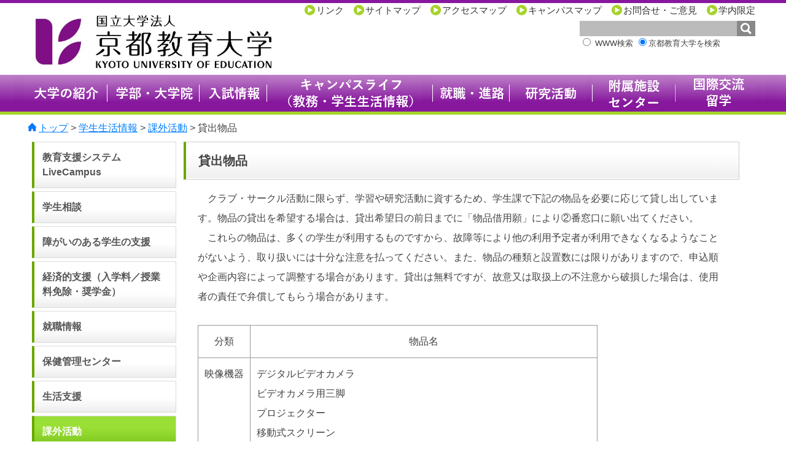

--- FILE ---
content_type: text/html
request_url: https://www.kyokyo-u.ac.jp/student/kagai/kagaikashidashi.html
body_size: 29285
content:
<?xml version="1.0" encoding="UTF-8"?>
<!DOCTYPE html PUBLIC "-//W3C//DTD XHTML 1.0 Transitional//EN" "http://www.w3.org/TR/xhtml1/DTD/xhtml1-transitional.dtd">
<html xmlns="http://www.w3.org/1999/xhtml" xml:lang="ja">
<head>
<meta http-equiv="Content-Type" content="text/html; charset=UTF-8" />
<meta http-equiv="X-UA-Compatible" content="IE=edge">
<meta name="viewport" content="width=device-width, initial-scale=1">
<meta name="format-detection" content="telephone=no">
<meta http-equiv="Content-Style-Type" content="text/css" />
<meta http-equiv="Content-Script-Type" content="text/javascript" />
<script type="text/javascript" src="https://www.kyokyo-u.ac.jp/js/jquery-1.12.0.min.js"></script>
<script type="text/javascript" src="https://www.kyokyo-u.ac.jp/js/jquery.flexslider.js"></script>
<script type="text/javascript" src="https://www.kyokyo-u.ac.jp/common.js"></script>
<script type="text/javascript" src="https://www.kyokyo-u.ac.jp/js/fade.js"></script>
<link href="https://www.kyokyo-u.ac.jp/common.css" rel="stylesheet" type="text/css" media="all" />
<link href="https://www.kyokyo-u.ac.jp/flexslider.css" rel="stylesheet">
<link rel="shortcut icon" href=https://www.kyokyo-u.ac.jp/favicon.ico>
<meta name="description" content="京都教育大学のホームページ。京都教育大学の概要・研究室・シラバスなどの紹介と、附属学校・園の紹介。" />
<meta name="keywords" content="京都教育大学,京教,教育,教育学部,教育大学,附属,公開講座,kyoto university of education,kyoto,kyokyo-ac,kyokyo" />
<title>貸出物品｜京都教育大学 学生生活情報</title>
</head>
<body>
<div id="main_space">
<a id="top" name="top"></a>
<div id="header_space">

<div class="head_inner">

<div class="head-link-space">
<ul class="sub-head-link">
<li><a href="https://www.kyokyo-u.ac.jp/link/">リンク</a></li>
<li><a href="https://www.kyokyo-u.ac.jp/sitemap/">サイトマップ</a></li>
<li><a href="https://www.kyokyo-u.ac.jp/access/">アクセスマップ</a></li>
<li><a href="https://www.kyokyo-u.ac.jp/campusmap/">キャンパスマップ</a></li>
<li><a href="https://www.kyokyo-u.ac.jp/inquiry/">お問合せ・ご意見</a></li>
<li><a href="https://www.kyokyo-u.ac.jp/gakunai/">学内限定</a></li>
</ul>
</div>
<!--スマホタブレットナビ-->
<a href="#" class="slideout-menu-toggle toggle-open"><i class="icon-menu"></i>MENU</a>
<div class="slideout-menu">
<!--スマホナビ検索-->
<center class="search_form-p">
<form method=get action="https://www.google.co.jp/search">
<Div Align="right">
<table bgcolor="#FFFFFF"><tr valign=top><td>
<a href="https://www.google.co.jp/"></a>
</td>
<td>
<input class="s-input" type=text name=q size=18 maxlength=200 value="">
<input type=hidden name=ie value=UTF-8>
<input type=hidden name=oe value=UTF-8>
<input type=hidden name=hl value="ja">
<input class="s-btn" type=submit name=btnG value="検索">
<font size=-1>
<input type=hidden name=domains value="https://www.kyokyo-u.ac.jp"><br>
<input class="s-txt" type=radio name=sitesearch value=""> WWW検索
<input class="s-txt" type=radio name=sitesearch value="https://www.kyokyo-u.ac.jp" checked>京都教育大学を検索
</font>
</td></tr></table>
</Div>
</form>
<a href="#" class="slideout-menu-toggle">&times;</a>
</center>
<!--スマホ検索ここまで-->

<!--スマホLANGUAGEリンク-->
<!--<div class="menu">
<label for="Panel1">LANGUAGE</label>
<input type="checkbox" id="Panel1" class="on-off" />
<ul class="lang-link-p">
<li><a href="https://www.kyokyo-u.ac.jp/ehp/english/index.html">ENGLISH</a></li>
<li><a href="https://www.kyokyo-u.ac.jp/ehp/chinese/index.html">CHINESE</a></li>
<li><a href="https://www.kyokyo-u.ac.jp/ehp/korea/index.html">KOREAN</a></li>
<li><a href="https://www.kyokyo-u.ac.jp/ehp/thai/index.html">THAI</a></li>
</ul>
</div>-->
<!--スマホLANGUAGEここまで-->
<!--スマホメインナビ-->
<ul class="menu-g">
<li><a href="https://www.kyokyo-u.ac.jp/outline/">大学の紹介</a></li>
<li><a href="https://www.kyokyo-u.ac.jp/sk_ss/">学部・大学院</a></li>
<li><a href="https://www.kyokyo-u.ac.jp/admission/">入試情報</a></li>
<li><a href="https://www.kyokyo-u.ac.jp/campuslife/">キャンパスライフ（教務・学生生活情報）</a></li>
<li><a href="https://www.kyokyo-u.ac.jp/student/syusyoku/">就職情報</a></li>
<li><a href="https://www.kyokyo-u.ac.jp/research/">研究活動</a></li>
<li><a href="https://www.kyokyo-u.ac.jp/huzoku/">附属施設・センター</a></li>
<li><a href="https://www.kyokyo-u.ac.jp/student/ehp/">国際交流・留学</a></li>
<li><a href="https://www.kyokyo-u.ac.jp/link/">リンク</a></li>
<li><a href="https://www.kyokyo-u.ac.jp/sitemap/">サイトマップ</a></li>
<li><a href="https://www.kyokyo-u.ac.jp/access/">アクセスマップ</a></li>
<li><a href="https://www.kyokyo-u.ac.jp/campusmap/">キャンパスマップ</a></li>
<li><a href="https://www.kyokyo-u.ac.jp/inquiry/">お問合せ・ご意見</a></li>
<li><a href="https://www.kyokyo-u.ac.jp/gakunai/">学内限定</a></li>
</ul>
</div>
<!--スマホメインナビここまで-->
<!--ロゴ-->
<h1 class="main_logo"><a href="https://www.kyokyo-u.ac.jp/index.html"><img src="https://www.kyokyo-u.ac.jp/images/logo.jpg" alt="京都教育大学" /></a></h1>

<!--
<form method="POST" action="https://www.kyokyo-u.ac.jp/mt/mt-search.cgi" name="search_form" id="search_form">
<ul>
<li><span id="header_search">サイト内検索</span></li>
<li><input type="text" id="search" class="search_input" name="search" value="" /></li>
<li><a href="javascript:document.search_form.submit();" id="serch_btn" name="serch_btn">&nbsp;</a></li>
<li><span>文字サイズ</span></li>
<li><a href="javascript:change_fontsize('main_space','small');" id="fontsize_normal" name="fontsize_normal">&nbsp;</a></li>
<li><a href="javascript:change_fontsize('main_space','medium');" id="fontsize_large" name="fontsize_large">&nbsp;</a></li>
</ul>


<input type="hidden" name="IncludeBlogs" value="" />


</form>

-->
<!-- SiteSearch Google -->
<div class="head-right">

<center class="search_form">
<form method=get action="https://www.google.co.jp/search">
<Div Align="right">
<table bgcolor="#FFFFFF"><tr valign=top><td>
<a href="https://www.google.co.jp/"></a>
</td>
<td>
<input class="s-input" type=text name=q size=31 maxlength=255 value="">
<input type=hidden name=ie value=UTF-8>
<input type=hidden name=oe value=UTF-8>
<input type=hidden name=hl value="ja">
<input class="s-btn" type=submit name=btnG value="検索">
<font size=-1>
<input type=hidden name=domains value="https://www.kyokyo-u.ac.jp"><br>
<input class="s-txt" type=radio name=sitesearch value=""> WWW検索
<input class="s-txt" type=radio name=sitesearch value="https://www.kyokyo-u.ac.jp" checked>京都教育大学を検索
</font>
</td></tr></table>
</Div>
</form>
</center>
<!-- PC LANGUAGE リンク -->
<!--<ul class="lang-link">
<li><a href="https://www.kyokyo-u.ac.jp/ehp/english/index.html">ENGLISH</a></li>
<li><a href="https://www.kyokyo-u.ac.jp/ehp/chinese/index.html">CHINESE</a></li>
<li><a href="https://www.kyokyo-u.ac.jp/ehp/korea/index.html">KOREAN</a></li>
<li><a href="https://www.kyokyo-u.ac.jp/ehp/thai/index.html">THAI</a></li>
</ul>-->
<!-- PC LANGUAGE リンクここまで -->
</div>
</div>
</div>
<div class="g-navi">
<ul id="navimenu_space">
<li class="n1"><a href="https://www.kyokyo-u.ac.jp/outline/" class="navimenu_01" id="navimenu_link01" name="navimenu_link01"><span>大学の紹介</span></a>
						 <ul class="child c1">
							<li><a href="https://www.kyokyo-u.ac.jp/outline/message/">学長からのメッセージ</a></li>
						    <li><a href="https://www.kyokyo-u.ac.jp/outline/gaiyo/">大学概要</a></li>	
                            <li><a href="https://www.kyokyo-u.ac.jp/outline/history/">沿革</a></li>
							<li><a href="https://www.kyokyo-u.ac.jp/outline/mokuteki/">教育・研究目的</a></li>
							<li><a href="https://www.kyokyo-u.ac.jp/outline/statement/">声明</a></li>
							<li><a href="https://www.kyokyo-u.ac.jp/outline/converse/">学長と有識者との対談等</a></li>
							<li><a href="https://www.kyokyo-u.ac.jp/outline/houjin/">法人運営・法人組織</a></li>
							<li><a href="https://www.kyokyo-u.ac.jp/outline/plan/">中期目標・計画及び年度計画</a></li>
							<li><a href="https://www.kyokyo-u.ac.jp/outline/kyoikujoho/">教育情報の公表</a></li>
							<li><a href="https://www.kyokyo-u.ac.jp/outline/mission/">ミッションの再定義</a></li>
							<li><a href="https://www.kyokyo-u.ac.jp/outline/public/">広報</a></li>
							<li><a href="https://www.kyokyo-u.ac.jp/outline/eiyo/">栄誉・その他</a></li>
							<li><a href="https://www.kyokyo-u.ac.jp/outline/schedule/">キャンパススケジュール</a></li>
							<li><a href="https://www.kyokyo-u.ac.jp/outline/alumni/">同窓会</a></li>
						 </ul>
</li>
<li class="n2"><a href="https://www.kyokyo-u.ac.jp/sk_ss/" class="navimenu_02" id="navimenu_link02" name="navimenu_link02"><span>学部・大学院</span></a>
<ul class="child c2">
<li><a href="https://www.kyokyo-u.ac.jp/sk_ss/gakubu/">教育学部</a></li>
<!--<li><a href="https://www.kyokyo-u.ac.jp/sk_ss/daigakuin/">大学院教育学研究科</a></li>-->
<li><a href="https://www.kyokyo-u.ac.jp/sk_ss/rengou/">大学院連合教職実践研究科</a></li>
<li><a href="https://www.kyokyo-u.ac.jp/sk_ss/tokusyu/">特別支援教育特別専攻科</a></li>
</ul>
</li>







<li class="n3"><a href="https://www.kyokyo-u.ac.jp/admission/" class="navimenu_03" id="navimenu_link03" name="navimenu_link03"><span>入試情報</span></a>
<ul class="child c3">
<li><a href="https://www.kyokyo-u.ac.jp/admission/motomerugakusei/">本学が求める学生</a></li>
<li><a href="https://www.kyokyo-u.ac.jp/admission/gakubu/">学部入試</a></li>
<li><a href="https://www.kyokyo-u.ac.jp/admission/daigakuin/">大学院入試</a></li>
<li><a href="https://www.kyokyo-u.ac.jp/admission/tokusen/">専攻科入試</a></li>
<li><a href="https://www.kyokyo-u.ac.jp/admission/goukaku/">合格発表</a></li>
<li><a href="https://www.kyokyo-u.ac.jp/admission/siryou/">資料請求</a></li>
<li><a href="https://www.kyokyo-u.ac.jp/admission/kakomon/">過去問題の閲覧について</a></li>
<li><a href="https://www.kyokyo-u.ac.jp/admission/oc/">キャンパス見学</a></li>
<li><a href="https://www.kyokyo-u.ac.jp/admission/setumeikai/">入試説明会</a></li>
<li><a href="https://www.kyokyo-u.ac.jp/admission/keitai/">入試情報携帯電話サイト</a></li>
<li><a href="https://www.kyokyo-u.ac.jp/admission/tetuduki/">入学手続き</a></li>
<li><a href="https://www.kyokyo-u.ac.jp/admission/situmonn">よくある質問</a></li>
<li><a href="https://www.kyokyo-u.ac.jp/admission/campus">オープンキャンパス</a></li>
</ul>
</li>



<li class="n4"><a href="https://www.kyokyo-u.ac.jp/campuslife/" class="navimenu_04" id="navimenu_link04" name="navimenu_link04"><span>キャンパスライフ（教務・学生生活情報）</span></a>
<ul class="child c4">
<li><a href="https://www.kyokyo-u.ac.jp/kyoumu/">教務情報</a></li>
<li><a href="https://www.kyokyo-u.ac.jp/student/">学生生活情報</a></li>
</ul>
</li>
<li class="n5"><a href="https://www.kyokyo-u.ac.jp/student/syusyoku/" class="navimenu_05" id="navimenu_link05" name="navimenu_link05"><span>就職情報</span></a>
<ul class="child c5">
<li><a href="https://www.kyokyo-u.ac.jp/student/syusyoku/career.html">本学の就職・キャリア支援</a></li>
<li><a href="https://www.kyokyo-u.ac.jp/student/syusyoku/system.html">進路希望調査・セミナー申込・求人情報閲覧等</a></li>
<li><a href="https://www.kyokyo-u.ac.jp/student/syusyoku/sinro.html">進路状況</a></li>
<li><a href="https://www.kyokyo-u.ac.jp/student/syusyoku/katudoutyu.html">教採受験及び進路が決まった在学生へ</a></li>
<li><a href="https://www.kyokyo-u.ac.jp/student/syusyoku/sotugyo.html">卒業生・修了生へ</a></li>
<li><a href="https://www.kyokyo-u.ac.jp/student/syusyoku/kyujin.html">本学学生への求人を希望される学校様・企業様へ</a></li>
</ul>
</li>
<li class="n8"><a href="https://www.kyokyo-u.ac.jp/research/" class="navimenu_08" id="navimenu_link08" name="navimenu_link08"><span>研究活動</span></a>
<ul class="child c8">
<!--<li><a href="https://www.kyokyo-u.ac.jp/research/results/">研究成果</a></li>-->
<li><a href="https://www.kyokyo-u.ac.jp/research/researchers/">研究者情報</a></li>
<li><a href="https://www.kyokyo-u.ac.jp/research/academic/">学術研究</a></li>
<li><a href="https://www.kyokyo-u.ac.jp/research/jutaku/">共同研究・受託研究</a></li>
<li><a href="https://www.kyokyo-u.ac.jp/research/repository/">京都教育大学機関リポジトリ</a></li>
<li><a href="https://www.kyokyo-u.ac.jp/research/global-fujyugyou/">グローバル・スタディーズ</a></li>
<li><a href="https://www.kyokyo-u.ac.jp/research/forum/">京都教育大学フォーラム</a></li>
<li><a href="https://www.kyokyo-u.ac.jp/research/fairness/">研究活動の不正防止の取組</a></li>
<li><a href="https://www.kyokyo-u.ac.jp/research/export/">安全保障輸出管理</a></li>

</ul>
</li>
<li class="n6"><a href="https://www.kyokyo-u.ac.jp/huzoku/" class="navimenu_06" id="navimenu_link06" name="navimenu_link06"><span>附属施設・センター</span></a>
<ul class="child c6">
<li><a href="https://www.kyokyo-u.ac.jp/huzoku/school/">附属学校園</a></li>
<li><a href="https://www.kyokyo-u.ac.jp/huzoku/center/">センター</a></li>
<li><a href="https://www.kyokyo-u.ac.jp/huzoku/library/">附属図書館</a></li>
<li><a href="https://www.kyokyo-u.ac.jp/huzoku/manabinomori/">教育資料館<br/>（まなびの森ミュージアム）</a></li>
</ul>
</li>
<li class="n7"><a href="https://www.kyokyo-u.ac.jp/student/ehp/" class="navimenu_07" id="navimenu_link07" name="navimenu_link07"><span>国際交流・留学</span></a>
<ul class="child c7">
<li><a href="https://www.kyokyo-u.ac.jp/student/ehp/to-foreign/">本学から海外へ留学したい方</a></li>
<li><a href="https://www.kyokyo-u.ac.jp/student/ehp/to-this/">本学に留学したい方</a></li>
<li><a href="https://www.kyokyo-u.ac.jp/student/ehp/exchange-inside/">学内外で国際交流したい方</a></li>
<li><a href="https://www.kyokyo-u.ac.jp/student/ehp/exchange/">本学の国際交流状況</a></li>
</ul>
</li>
</ul>
</div>
<div class="contents_title"><strong>学生生活情報</strong></div>

<div id="page_main_space">
<div id="contents_panlist">



<a href="https://www.kyokyo-u.ac.jp/">トップ</a>






 &gt; <a href="https://www.kyokyo-u.ac.jp/student/">学生生活情報</a>





























































 &gt; <a href="https://www.kyokyo-u.ac.jp/student/kagai/">課外活動</a>












 &gt; 貸出物品







</div>

<ul id="contents_space">
<li>
<div class="sidemenu">








<a href="https://livecampus.kyokyo-u.ac.jp/" target="_blank"><strong>教育支援システム LiveCampus</strong></a>










































<a href="https://www.kyokyo-u.ac.jp/student/soudan/"><strong>学生相談</strong></a>










































<a href="https://www.kyokyo-u.ac.jp/student/shougaishien/"><strong>障がいのある学生の支援</strong></a>










































<a href="https://www.kyokyo-u.ac.jp/student/shougaku/"><strong>経済的支援（入学料／授業料免除・奨学金）</strong></a>































































































<a href="https://www.kyokyo-u.ac.jp/student/syusyoku/"><strong>就職情報</strong></a>










































<a href="https://www.kyokyo-u.ac.jp/student/uhc/"><strong>保健管理センター</strong></a>




























































































<a href="https://www.kyokyo-u.ac.jp/student/seikatsushien/"><strong>生活支援</strong></a>



























































<a href="https://www.kyokyo-u.ac.jp/student/kagai/" class="sidelink_on"><strong>課外活動</strong></a>










































































































<ul class="side_submenu">












<li><a href="https://www.kyokyo-u.ac.jp/student/kagai/kagairule.html"><span>課外活動のルール</span></a></li>












<li><a href="https://www.kyokyo-u.ac.jp/student/kagai/kagaishisetsu.html"><span>課外活動のための学内施設とその利用</span></a></li>












<li><a href="https://www.kyokyo-u.ac.jp/student/kagai/kagaikashidashi.html" class="sidelink_on"><span>貸出物品</span></a></li>

</ul>





















































<a href="https://www.kyokyo-u.ac.jp/student/sgroup/"><strong>学生団体の紹介</strong></a>










































<a href="https://www.kyokyo-u.ac.jp/student/e-project/"><strong>e-Project@kyokyo</strong></a>








































































<a href="https://www.kyokyo-u.ac.jp/student/notes/"><strong>学生生活上の注意事項</strong></a>

























































<a href="https://www.kyokyo-u.ac.jp/student/yousiki/"><strong>願出・届出等各種手続・証明書発行</strong></a>













































































<a href="https://www.kyokyo-u.ac.jp/student/facility/"><strong>学内の利用可能な施設</strong></a>




















































<a href="https://www.kyokyo-u.ac.jp/student/arbeit/"><strong>アルバイト・家庭教師</strong></a>



































































<a href="https://www.kyokyo-u.ac.jp/student/hyousyou/"><strong>学生表彰</strong></a>




















































<a href="https://www.kyokyo-u.ac.jp/student/car/"><strong>学内入構・交通規制</strong></a>










































<a href="https://www.kyokyo-u.ac.jp/student/grule/"><strong>学生生活関係規則</strong></a>










































<a href="https://www.kyokyo-u.ac.jp/student/seikatsu/"><strong>学生生活実態調査</strong></a>






























































<a href="https://www.kyokyo-u.ac.jp/student/song/"><strong>学歌</strong></a>






























</div>



&nbsp;

</li>
<li>
<h2><strong>貸出物品</strong></h2>
<div>
<p>　クラブ・サークル活動に限らず、学習や研究活動に資するため、学生課で下記の物品を必要に応じて貸し出しています。物品の貸出を希望する場合は、貸出希望日の前日までに「物品借用願」により②番窓口に願い出てください。<br />　これらの物品は、多くの学生が利用するものですから、故障等により他の利用予定者が利用できなくなるようなことがないよう、取り扱いには十分な注意を払ってください。また、物品の種類と設置数には限りがありますので、申込順や企画内容によって調整する場合があります。貸出は無料ですが、故意又は取扱上の不注意から破損した場合は、使用者の責任で弁償してもらう場合があります。</p>
<table border="1" cellspacing="0" cellpadding="0" align="left">
<tbody>
<tr>
<td valign="top">
<p align="center">分類</p>
</td>
<td valign="top">
<p align="center">物品名</p>
</td>
</tr>
<tr>
<td valign="top">
<p>映像機器</p>
</td>
<td valign="top">
<p>デジタルビデオカメラ</p>
<p>ビデオカメラ用三脚</p>
<p>プロジェクター</p>
<p>移動式スクリーン</p>
</td>
</tr>
<tr>
<td valign="top">
<p>音響機器</p>
</td>
<td valign="top">
<p>ＰＡセット（ミキサー・パワーアンプ・コンプレッサー・電源モジュール）</p>
<p>パワーアンプ</p>
<p>スピーカー</p>
<p>スピーカーケーブル</p>
<p>有線マイク</p>
<p>ワイヤレスアンプ（マイクつきスピーカー）</p>
<p>簡易ＰＡシステム（一体型のミキサー・パワーアンプ・スピーカー）</p>
<p>拡声器</p>
</td>
</tr>
<tr>
<td valign="top">
<p>照明機器</p>
</td>
<td valign="top">
<p>スタンドスポットライト</p>
<p>懐中電灯</p>
<p>ランタン</p>
</td>
</tr>
<tr>
<td valign="top">
<p>その他</p>
</td>
<td valign="top">
<p>集会用テント</p>
<p>長机</p>
<p>パイプ椅子</p>
<p>トランシーバー</p>
<p>電工ドラム</p>
<p>リヤカー</p>
<p>一輪車</p>
<p>脚立</p>
<p>ブルーシート</p>
<p>クーラーボックス</p>
<p>ストップウォッチ</p>
<p>草刈機</p>
<p>芝刈機</p>
<p>メジャー</p>
<p>カラーコーン</p>
<p>立て看板</p>
</td>
</tr>
</tbody>
</table>
</div>























<!---->
<p class="go_pageback"><a href="#top">▲ページの先頭へ</a></p>

</li>
</ul>
</div>
<div id="footer-link-out">
<div id="footer-link">
<div class="vis-out-link">
<ul class="foot-visitor-menu foot-link">
<li class="link-head"><a href="/jukensei/">受験生の方</a></li>
<li class="link-head"><a href="/prospective/">本学で学びたい方</a></li>
<li class="link-head"><a href="/st/">在学生の方</a></li>
<li class="link-head"><a href="/alumni/">卒業生の方</a></li>
<li class="link-head"><a href="/parents/">保護者の方</a></li>
<li class="link-head"><a href="/educator/">教育関係者の方</a></li>
<li class="link-head"><a href="/company/">企業の方</a></li>
<li class="link-head"><a href="/general/">地域・一般の方</a></li>
</ul>




<ul class="outline-link foot-link">
<li class="link-head"><a href="/outline/">大学の紹介</a></li>
<li><a href="/outline/message/">学長からのメッセージ</a></li>
<li><a href="/outline/gaiyo/">大学概要</a></li>
<li><a href="/outline/history/">沿革</a></li>
<li><a href="/outline/mokuteki/">教育・研究目的</a></li>
<li><a href="/outline/statement/">声明</a></li>
<li><a href="/outline/converse/">学長と有識者との対談等</a></li>
<li><a href="/outline/houjin/">法人運営・法人組織</a></li>
<li><a href="/outline/plan/">中期目標・計画及び年度計画</a></li>
<li><a href="/outline/kyoikujoho/">教育情報の公表</a></li>
<li><a href="/outline/mission/">ミッションの再定義</a></li>
<li><a href="/outline/public/">広報</a></li>
<li><a href="/outline/eiyo/">栄誉・その他</a></li>
<li><a href="/outline/schedule/">キャンパススケジュール</a></li>
<li><a href="/outline/alumni/">同窓会</a></li>
</ul>
</div>

<div class="sk-nyu-space">
<ul class="sk_ss-link foot-link">
<li class="link-head"><a href="/sk_ss/">学部・大学院</a></li>
<li><a href="/sk_ss/gakubu/">教育学部</a></li>
<li><a href="/sk_ss/rengou/">大学院連合教職実践研究科</a></li>
<li><a href="/sk_ss/tokusyu/">特別支援教育特別専攻科</a></li>
</ul>

<ul class="nyu-link foot-link">
<li class="link-head"><a href="https://www.kyokyo-u.ac.jp/admission/">入試情報</a></li>
<li><a href="https://www.kyokyo-u.ac.jp/admission/motomerugakusei/">本学が求める学生</a></li>
<li><a href="https://www.kyokyo-u.ac.jp/admission/gakubu/">学部入試</a></li>
<li><a href="https://www.kyokyo-u.ac.jp/admission/daigakuin/">大学院入試</a></li>
<li><a href="https://www.kyokyo-u.ac.jp/admission/tokusen/">専攻科入試</a></li>
<li><a href="https://www.kyokyo-u.ac.jp/admission/goukaku/">合格発表</a></li>
<li><a href="https://www.kyokyo-u.ac.jp/admission/siryou/">資料請求</a></li>
<li><a href="https://www.kyokyo-u.ac.jp/admission/kakomon/">過去問題の閲覧について</a></li>
<li><a href="https://www.kyokyo-u.ac.jp/admission/oc/">キャンパス見学</a></li>
<li><a href="https://www.kyokyo-u.ac.jp/admission/setumeikai/">入試説明会</a></li>
<li><a href="https://www.kyokyo-u.ac.jp/admission/keitai/">入試情報携帯電話サイト</a></li>
<li><a href="https://www.kyokyo-u.ac.jp/admission/tetuduki/">入学手続き</a></li>
<li><a href="https://www.kyokyo-u.ac.jp/admission/situmonn">よくある質問</a></li>
<li><a href="https://www.kyokyo-u.ac.jp/admission/campus">オープンキャンパス</a></li>
</ul>
</div>

<div class="cam-syu-space">
<ul class="campuslife-link foot-link">
<li class="link-head"><a href="/campuslife/">キャンパスライフ（教務・学生生活情報）</a></li>
<li><a href="https://www.kyokyo-u.ac.jp/kyoumu/">教務情報</a></li>
<li><a href="https://www.kyokyo-u.ac.jp/student/">学生生活情報</a></li>
</ul>

<ul class="research-link foot-link">
<li class="link-head"><a href="/research/">研究活動</a></li>
<!--<li><a href="/research/results/">研究成果</a></li>-->
<!--<li><a href="/research/schools/">附属学校との共同研究</a></li>-->
<li><a href="/research/researchers/">研究者情報</a></li>
<li><a href="/research/academic/">学術研究</a></li>
<li><a href="/research/jutaku/">共同研究・受託研究</a></li>
<li><a href="https://ir.kyokyo-u.ac.jp/">京都教育大学機関リポジトリ</a></li>
<li><a href="/research/global-fujyugyou/">グローバル・スタディーズ</a></li>
<li><a href="/research/forum/">京都教育大学フォーラム</a></li>
<li><a href="/research/fairness/">研究活動の不正防止の取組</a></li>
<li><a href="/research/export/">安全保障輸出管理</a></li>

</ul>

<ul class="huzoku-link foot-link">
<li class="link-head"><a href="/huzoku/">附属施設・センター</a></li>
<li><a href="/huzoku/school/">附属学校園</a></li>
<li><a href="/huzoku/center/">センター</a></li>
<li><a href="/huzoku/library/">附属図書館</a></li>
<li><a href="/huzoku/manabinomori/">教育資料館<br/>（まなびの森ミュージアム）</a></li>
</ul>

</div>

<ul class="ehp-link foot-link">
<li class="link-head"><a href="https://www.kyokyo-u.ac.jp/student/ehp/">国際交流・留学情報</a></li>
<li><a href="https://www.kyokyo-u.ac.jp/student/ehp/to-foreign/">本学から海外へ留学したい方</a></li>
<li><a href="https://www.kyokyo-u.ac.jp/student/ehp/to-this/">本学に留学したい方</a></li>
<li><a href="https://www.kyokyo-u.ac.jp/student/ehp/exchange-inside/">学内外で国際交流したい方</a></li>
<li><a href="https://www.kyokyo-u.ac.jp/student/ehp/exchange/">本学の国際交流状況</a></li>
</ul>


</div>
</div>

<div id="footer_space">
<ul class="foot_b-link">
<li><a href="/jyohokokai/">情報公開</a></li>
<li><a href="/kojinjoho/">個人情報の取扱いについて</a></li>
<li><a href="/attention/">ホームページに関する注意</a></li>
<li><a href="/saiyou/saiyou/">教職員募集情報</a></li>
<li><a href="/danjo/">男女共同参画</a></li>
<!-- <li><a href="/shinsai/">東日本大震災への対応</a></li> -->
</ul>




</div>
<div id="foot_bottom">
<div class="foot_bottom-inner">
<strong>京都教育大学</strong><p class="foot-address">〒612-8522　京都市伏見区深草藤森町1番地　TEL 075-644-8106</p>
<p class="copy">Copyright &copy 2016 Kyoto University of Education.All rights reserved.</p>
</div>


</body>

<!--[if lt IE 9]>
<script src="http://css3-mediaqueries-js.googlecode.com/svn/trunk/css3-mediaqueries.js"></script>
<![endif]-->

<script type="text/javascript" src=""></script>
<script type="text/javascript">

  var _gaq = _gaq || [];
  _gaq.push(['_setAccount', 'UA-42346222-1']);
  _gaq.push(['_setDomainName', 'kyokyo-u.ac.jp']);
  _gaq.push(['_trackPageview']);

  (function() {
    var ga = document.createElement('script'); ga.type = 'text/javascript'; ga.async = true;
    ga.src = ('https:' == document.location.protocol ? 'https://ssl' : 'http://www') + '.google-analytics.com/ga.js';
    var s = document.getElementsByTagName('script')[0]; s.parentNode.insertBefore(ga, s);
  })();

</script>

<!-- お知らせタブ切り替え -->
<script type="text/javascript">
$(function() {
    $("#tab li").click(function() {
        var num = $("#tab li").index(this);
        $(".content_wrap").addClass('disnon');
        $(".content_wrap").eq(num).removeClass('disnon');
        $("#tab li").removeClass('select');
        $(this).addClass('select')
    });
});
</script>
<!-- スマホ用ナビ -->
<script>
$(function(){
    $('.slideout-menu-toggle').on('click', function(event){
    	event.preventDefault();
 
    	var slideoutMenu = $('.slideout-menu');
    	var slideoutMenuWidth = $('.slideout-menu').width();
    	
    	slideoutMenu.toggleClass("open");
    	
    	if (slideoutMenu.hasClass("open")) {
	    	slideoutMenu.animate({
		    	left: "0px"
	    	});	
    	} else {
	    	slideoutMenu.animate({
		    	left: -slideoutMenuWidth
	    	}, 270);	
    	}
    });
});
</script>

<!-- スライドショー -->
<script type="text/javascript" charset="utf-8">
  $(function() {
    $('.flexslider').flexslider();
  });
</script>

<!-- スライドダウンメニュー -->
<script type="text/javascript" charset="utf-8">
$(function(){
    $('#navimenu_space li').hover(function(){
        $("ul:not(:animated)", this).slideDown();
    }, function(){
        $("ul.child",this).slideUp();
    });
});
</script>

</html>



--- FILE ---
content_type: text/css
request_url: https://www.kyokyo-u.ac.jp/common.css
body_size: 70667
content:
@charset "utf-8";

/* CSSリセット */inpu

/* http://meyerweb.com/eric/tools/css/reset/ 
   v2.0 | 20110126
   License: none (public domain)
*/

html, body, div, span, applet, object, iframe,
h1, h2, h3, h4, h5, h6, p, blockquote, pre,
a, abbr, acronym, address, big, cite, code,
del, dfn, em, img, ins, kbd, q, s, samp,
small, strike, sub, sup, tt, var, u, i, center,
dl, dt, dd, ol, ul, li,
fieldset, form, label, legend,
table, caption, tbody, tfoot, thead, tr, th, td,
article, aside, canvas, details, embed, 
figure, figcaption, footer, header, hgroup, 
menu, nav, output, ruby, section, summary,
time, mark, audio, video {
	margin: 0;
	padding: 0;
	border: 0;
	font-size: 100%;
	font: inherit;
	vertical-align: baseline;
}
/* HTML5 display-role reset for older browsers */
article, aside, details, figcaption, figure, 
footer, header, hgroup, menu, nav, section {
	display: block;
}
body {
	line-height: 1.5;
}
ol, ul {
	list-style: none;
}
blockquote, q {
	quotes: none;
}
blockquote:before, blockquote:after,
q:before, q:after {
	content: '';
	content: none;
}
table {
	border-collapse: collapse;
	border-spacing: 0;
}

.table100 {
width:100%;
  table-layout: fixed;
  word-break: break-all;
  word-wrap: break-all;
}

.clearfix:after {
    content: "";
    display: block;
    clear: both;
}

.clearfix {
	zoom:1;
}

.clearfix:after {                                                                                                          
    content: "";
    display: block;
    clear: both;
}

img {
	max-width:100%;
}


/* CSSリセット終了 */

body{
font-family:'ヒラギノ角ゴ Pro W3','Hiragino Kaku Gothic Pro','メイリオ',Meiryo,'ＭＳ Ｐゴシック',sans-serif;
color:#444;
}
img{
border:none;
}
/*ul:after {
content: ".";
display: block;
height: 0;
clear: both;
visibility: hidden;
}*/

/* toggle navi */

.toggle-open {
	position:absolute;
	right:3%;
font-size:300%;
	text-decoration:none;
	display:block;
	top:15px;
background:url(images/toggle_b_mrsk.png) no-repeat;
-moz-background-size:100% auto;
background-size:100% auto;
text-indent:-9999px;
}

.slideout-menu {
	position: fixed;
	top: 0;
	left: -270px;
	width: 270px;
	height: 100%;
	background: #fff;
	z-index: 100;
	font-size:90%;
	overflow:auto;
}
.slideout-menu h3 {
	position: relative;
	padding: 12px 10px;
	color: #fff;
	font-size: 1.2em;
	font-weight: 400;
	border-bottom: 4px solid #fff;
}
.slideout-menu .slideout-menu-toggle {
	position: absolute;
	top: 12px;
	right: 10px;
	display: inline-block;
	padding: 6px 9px 5px;
	font-family: Arial, sans-serif;
	font-weight: bold;
	line-height: 1;
	background: #222;
	color: #999;
	text-decoration: none;
	vertical-align: top;
}
.slideout-menu .slideout-menu-toggle:hover {
	color: #fff;
}
.slideout-menu ul {
	list-style: none;
	font-weight: 300;
	background:#87189d;
}
.menu-g li {
	margin:0 auto;
	width:90% !important;
	border-bottom:1px solid #fff;
}

.slideout-menu ul li:last-child {
	border:none;
}

.slideout-menu ul li a {
	display: block;
	padding: 5px 10px;
	color: #fff;
	text-decoration: none;
}
.menu-g li a:hover {
	color: #fff;
	background:#7D84BD;
}


label {
    background: #fff;
    padding: 5px 10px;
    display: block;
    margin: 0 30px 10px 30px;
    border: 1px solid #b26cc0;
	color:#b26cc0;
	text-align:center;
}

.menu ul {
    -webkit-transition: all 0.5s;
    -moz-transition: all 0.5s;
    -ms-transition: all 0.5s;
    -o-transition: all 0.5s;
    transition: all 0.5s;
    margin: 0
    padding: 0;
    list-style: none;
	background:#fff;
}

.menu li {
    border: 1px solid #b26cc0 !important;
	margin:0 20px 5px 20px;
}

.menu li:hover {
	background:#b26cc0 !important;
}

.menu li a {
	color:#b26cc0 !important;
	text-align:center;
}

.menu li a:hover {
	color:#fff !important;
}

/* 2018.01.09 add */
.accbox {}
.accbox input {
    display: none;
}

accbox .accshow  {
/*    height: 0;
    padding: 0;
    overflow: hidden;
    opacity: 0;
    transition: 0.8s;
*/
    display: block;
}

.cssacc:checked + .accshow {
/*    height: auto;
    padding: 5px;
    opacity: 1;
*/
display: none;
}
/*2018.01.09 add end */

/*----------------------*/
/*ページ構成*/
/*----------------------*/
/*全体*/
#main_space{
margin:0px;
padding:0px;
position:relative;
height:auto;
min-height:100%;
}
/*ヘッダー*/
#header_space{
border-top:5px solid #87189d;
padding-bottom:5px;
clear:both;
}

.head_inner {
	max-width:1200px;
	margin:0 auto;
	overflow:hidden;
}

.main_logo {
    margin:-10px 0 0 10px;
}

.head-right {
	overflow:hidden;
	width:auto;
	float:right;
	margin-right:10px;
}

/* リンク */
a{
color:#3F3996;
text-decoration:underline;
}
a:hover{
text-decoration:none;
}

.head-link-space {
	width:100%;
	overflow:hidden;
}

.sub-head-link {
  width:auto;
  float:right;
	overflow:hidden;
  margin:0px 10px 0 0;
}

.sub-head-link li,.child li a {
  width:auto;
	float:left;
  background:url(images/link-icon.png) no-repeat;
  background-position:1px 3px;
  padding-left:20px;
  margin-left: 15px;
}

.sub-head-link li a {
  color:#333;
  text-decoration:none;
font-size:95%;
}

.sub-head-link li a:hover {
  color:#3F3996;
	text-decoration:underline;
}

/* ここまで */

.lang-link li a {
  color:#b26cc0;
  border:solid 1px #b26cc0;
  padding:2px 0;
  font-size:90%;
  width:85px;
  text-align:center;
  margin-left:10px;
display:block;
  text-decoration:none;
}

.lang-link li a:hover {
  background:#b26cc0;
  color:#fff;
}

.lang-link li {
  width:auto;
	float:left;
	margin-top:3px;
}

/* 検索フォーム */
.search_form {
  width:auto;
	float:left;
  margin:5px 0 0 0px;
}

.search_form-p {
	background:#fff;
	padding:12px 10px 5px 10px;

}



.s-input {
  background:#bbb;
	border:none;
  padding:0;
	height:25px;
line-height: 25px;
}

.s-btn {
  width:30px;
	height:25px;
	background:url(images/s-btn.png) no-repeat;
  border:none;
  padding:0;
	text-indent:-9999px;
	margin-left:-5px;
line-height: 25px;
}


/*ナビゲーションメニュー*/

.g-navi {
  background:url(images/navi_bg_mrsk.png) repeat-x;
	height:60px;
}
ul#navimenu_space > li{
margin:0px;
padding:0px;
width:auto;
text-align:left;
float:left;
}


/**
ul#navimenu_space > li + li{
background:url("https://www.kyokyo-u.ac.jp/images/navimenu_separator.gif") no-repeat left top;
padding-left:1px;
}
**/

ul#navimenu_space > li > a{
background-repeat:no-repeat;
background-position:center;
margin:0px;
padding:0px;
width:100%;
height:60px;
text-decoration:none;
display:block;
background-position:center top;
background-repeat:no-repeat;
-moz-background-size:cover;
background-size:cover;
}
ul#navimenu_space > li > a > span{
margin:0px;
padding:0px;
font-size:80%;
line-height:100%;
visibility:hidden;
}

/** ul#navimenu_space > li > ul{
list-style-type:none;
margin:0px;
padding:0px;
position:absolute;
visibility:hidden;
overflow:hidden;
width:135px;
}
ul#navimenu_space > li > ul > li{
background-color:#6B76D6;
margin:0px;
padding:0px;
text-align:left;
}
ul#navimenu_space > li > ul > li > a{
background-image:url("https://www.kyokyo-u.ac.jp/images/navimenu_sublink_icon.gif");
background-repeat:no-repeat;
background-position:left center;
margin:0px;
padding:4px 5px 4px 14px;
color:#FFFFFF;
font-size:10px;
line-height:12px;
text-decoration:none;
display:block;
}
ul#navimenu_space > li > ul > li > a:hover{
background-color:#8DC93C;
background-image:none;
} **/

/*トップイメージ*/
div.month_pic img {
  width:100%;
}


/*タイトルスペース*/
.contents_title{
background-image:url("https://www.kyokyo-u.ac.jp/images/subtitle.jpg");
background-repeat:no-repeat;
background-position:center left;
margin:0px auto;
padding:0px;
/* width:953px; */
/* height:56px; */
clear:both;
  position: relative;
border-bottom:5px solid #A5D328;
}

/**
#outlinebg .contents_title {
width: 100%;
  position: relative;
background:url("https://www.kyokyo-u.ac.jp/images/outlinebg.jpg");
background-position:center top;
background-repeat:no-repeat;
-moz-background-size:cover;
background-size:cover;
}

#sk_ssbg .contents_title {
width: 100%;
  position: relative;
background:url("https://www.kyokyo-u.ac.jp/images/sk_ssbg.jpg");
background-position:center top;
background-repeat:no-repeat;
-moz-background-size:cover;
background-size:cover;
}

#campuslifebg .contents_title {
width: 100%;
  position: relative;
background:url("https://www.kyokyo-u.ac.jp/images/campuslifebg.jpg");
background-position:center top;
background-repeat:no-repeat;
-moz-background-size:cover;
background-size:cover;
}

#huzokubg .contents_title {
width: 100%;
  position: relative;
background:url("https://www.kyokyo-u.ac.jp/images/huzokubg.jpg");
background-position:center top;
background-repeat:no-repeat;
-moz-background-size:cover;
background-size:cover;
}

#nyubg .contents_title {
width: 100%;
  position: relative;
background:url("https://www.kyokyo-u.ac.jp/images/nyubg.jpg");
background-position:center top;
background-repeat:no-repeat;
-moz-background-size:cover;
background-size:cover;
}

#gakuseibg .contents_title {
width: 100%;
  position: relative;
background:url("https://www.kyokyo-u.ac.jp/images/gakuseibg.jpg");
background-position:center top;
background-repeat:no-repeat;
-moz-background-size:cover;
background-size:cover;
}

#outlinebg .contents_title:before {
  content:"";
  display: block;
  padding-top:25%;
}

#sk_ssbg .contents_title:before {
  content:"";
  display: block;
  padding-top:25%;
}

#campuslifebg .contents_title:before {
  content:"";
  display: block;
  padding-top:25%;
}

#huzokubg .contents_title:before {
  content:"";
  display: block;
  padding-top:25%;
}

#nyubg .contents_title:before {
  content:"";
  display: block;
  padding-top:25%;
}

#gakuseibg .contents_title:before {
  content:"";
  display: block;
  padding-top:25%;
}
**/

.contents_title > strong{
position:absolute;
bottom:0%;
right:15%;
padding:0.5% 3%;
font-size:120%;
font-weight:bold;
display:none;
color:#fff;
background:#85B200;
text-align:right;
}
.contents_title > span{
margin:0px;
padding:0px;
font-size:5px;
line-height:5px;
visibility:hidden;
}
/*パンくずリスト*/
#contents_panlist{
margin:0px auto;
padding:10px 5px;
/* width:943px; */
text-align:left;
clear:both;
}

#contents_panlist a {
display:inline !important;
color:#007eff;
}

#contents_panlist a:hover {
text-decoration:underline;
}

#contents_panlist a:first-child:before {
content:url("images/home_icon.gif");
}

/*コンテンツ*/
ul#contents_space{
list-style-type:none;
margin:0px auto;
padding:0px 1% 140px 1%;
/* width:954px; */
text-align:center;
clear:both;
overflow:hidden;
}
ul#contents_space > li{
margin:0px 1% 0px 0px;
padding:0px;
width:20%;
text-align:left;
float:left;
}

ul#contents_space > li + li{
margin:0px;
padding:0px;
}

ul#contents_space > li > div{
background-color:#FFF;
/* border:1px solid #D8D8D8; */
margin:0px;
padding:0px;
width:auto;
}
ul#contents_space > li > div > a{ 
 background:#FFFFFF url("https://www.kyokyo-u.ac.jp/images/bg_sidelink_off.gif") repeat-x center bottom; 
margin:0px;
border:1px solid #dbdbdb;
border-left:4px solid #6AA600;
/* width:184px; */
text-decoration:none;
color:#555555;
display:block;
}
ul#contents_space > li > div > a + a,
ul#contents_space > li > div > ul + a{
margin:5px 0px 0px 0px;
}

ul#contents_space > li > div > a.sidelink_on,
ul#contents_space > li > div > a:hover{
background:#9ADF36 url("https://www.kyokyo-u.ac.jp/bg_sidelink_on.gif") repeat-x center bottom;
color:#FFFFFF !important;
}
ul#contents_space > li > div > a strong{
margin:3px;
padding:10px;
/* border-left:7px solid #6AA600; */
line-height:150%;
display:block;
}
ul#contents_space > li > div > ul{
background-color:#FFFFFF;
list-style-type:none;
margin:5px 0px 0px 0px;
padding:0px 2px 2px 2px;
border:1px solid #ccc;
width:auto;
}
ul#contents_space > li > div > ul > li{
margin:0px;
padding:5px 0px 0px 0px;
}
ul#contents_space > li > div > ul.side_submenu > li > a{
background-color:#FFFFFF;
margin:0px;
padding:2px 5px 2px 15px;
text-decoration:none;
color:#444444;
display:block;
}
ul#contents_space > li > div > ul.side_submenu > li > a:hover,
ul#contents_space > li > div > ul.side_submenu > li > a.sidelink_on{
background-color:#E7FFBC;
}
ul#contents_space > li > div > ul > li > a > span{
margin:0px;
padding:5px 5px 5px 10px;
border-left:4px solid #C4F274;
display:block;
}

ul#contents_space > li + li > h2{
 background:url("https://www.kyokyo-u.ac.jp/images/bg_subtitle_01.gif") repeat-x center bottom;
margin:0px 0px 10px 0px;
/* border-top:1px solid #E0E0E0; */
/* width:736px; */
font-size:125%;
line-height:150%;
text-align:left;
clear:both;
}
ul#contents_space > li + li > h2 > strong{
padding:15px 10px 15px 20px;
border:1px solid #ccc;
border-left:4px solid #6AA600;
display:block;
}


.entry_list li {
display: block !important;
}

ul#contents_space > li + li > h3,
ul#contents_space > li + li > ul.entry_list,
ul#contents_space > li + li > ul.entry_simplelist{
/* background:url("https://www.kyokyo-u.ac.jp/images/bg_subtitle_02.gif") no-repeat center bottom; */
margin:0px 0px 10px 0px;
padding:7px 9px;
/* width:732px; */
font-size:110%;
line-height:130%;
text-align:left;
clear:both;
    border-bottom: 1px dotted #999;
    overflow: hidden;
}
ul#contents_space > li + li > h3 > strong,
ul#contents_space > li + li > ul.entry_list > li > strong,
ul#contents_space > li + li > ul.entry_simplelist > li > span{
padding:2px 5px;
border-left:7px solid #C4F274;
display:block;
}
ul#contents_space > li + li > ul.entry_list,
ul#contents_space > li + li > ul.entry_simplelist{
list-style-type:none;
}
ul#contents_space > li + li > ul.entry_list > li{
margin:0px;
padding:0px;
width:14%;
float:left;
min-width:120px;
}
ul#contents_space > li + li > ul.entry_simplelist > li{
margin:0px;
padding:0px;
width:15%;
float:left;
}
ul#contents_space > li + li > ul.entry_list > li + li{
width:auto;
}
ul#contents_space > li + li > ul.entry_simplelist > li + li{
width:84%;
}
ul#contents_space > li + li > ul.entry_list > li + li > div{
margin:0px;
padding:0px;
width:20%;
float:left;
min-width:120px;
}
ul#contents_space > li + li > ul.entry_list > li + li > div + div{
width:80%;
}
ul#contents_space > li + li > h4{
margin:0px 0px 10px 0px;
padding:0px;
font-size:110%;
line-height:130%;
text-align:left;
}
ul#contents_space > li + li > p{
margin:0px;
padding:0px;
}
ul#contents_space > li + li > .search_link_list{
margin:0px;
padding:12px 0px 10px 0px;
text-align:center;
}

/*box（スライドショー下 受験生の方へ等）（20200203追記）*/
div#box1{
     float: left;
     width: 49%;
}
 div#box2{
     float: right;
     width: 49%;
}
 div#box3{
     float: left;
     width: 49%;
}
 div#box4{
     float: right;
     width: 49%;
}
 div#space{
     clear: left;
}
 .h1{   
    border-left:7px solid #BEEB70;  
    padding:5px 8px;
    font-size:110%;
    line-height:100%;
    font-weight: bold;
    margin-bottom:10px;
}
 .h2{   
    color: #6AA600;
    font-size:110%;
    font-weight: bold;
    margin-bottom: -5px;
    margin-top:20px;
    line-height:1em !important;
}

p {
   line-height:2em;
}

/*一覧表示*/
ul#contents_space > li + li > ul.contents_table{
margin:0px;
padding:0px;
width:100%;
display:table;
clear:both;
}

/* YouTube用（20161031追記） */
.youtube {
  position: relative;
  
  padding-top: 56.25%;
  overflow: hidden;
}
.youtube iframe {
  position: absolute;
  top: 0;
  
  width: 100%;
  height: 100%;
  }

/* GoogleMap(20170411追記)　*/
.ggmap {
position: relative;
padding-bottom: 56.25%;
padding-top: 30px;
height: 0;
overflow: hidden;
}
 
.ggmap iframe,
.ggmap object,
.ggmap embed {
position: absolute;
top: 0;
left: 0;
width: 100%;
height: 100%;
}

/*IE7のみ*/
*:first-child+html ul#contents_space > li + li > ul.contents_table > li{
display:list-item;
float:left;
}
ul#contents_space > li + li > ul.contents_table > li + li{
padding:0px 10px 10px 10px;
}
ul#contents_space > li + li > ul.contents_table > li > a{
 background:url("https://www.kyokyo-u.ac.jp/images/bg_pagelist_inner.gif") repeat-x top; 

margin:15px 0px 0px 0px;
padding:9px 6px;
border:1px solid #CCC;
border-left:4px solid #87189d;
text-decoration:none;
display:block;
}

ul#contents_space > li + li > ul.contents_table > li > a:hover {
background:#e2abed;
}

ul#contents_space > li + li > ul.contents_table > li > a > strong{
margin:0px;
padding:8px 10px 10px 15px;
color:#555;
font-size:115%;
line-height:125%;
display:block;
}
/** ul#contents_space > li + li > ul.contents_table > li > a > strong.contents_largecell{
padding:0px 10px 1px 0px;
height:34px;
} **/

ul#contents_space > li + li > ul.contents_table > li > ul{
list-style-type:none;
margin:0px;
padding:6px 6px 2px 25px;
border-left:1px solid #D1D1D1;
border-right:1px solid #D1D1D1;
border-bottom:1px solid #D1D1D1;
}
ul#contents_space > li + li > ul.contents_table > li > ul > li{
background:url("https://www.kyokyo-u.ac.jp/images/icon_pagelink.gif") no-repeat left;
background-position:0 5px;
margin:0px;
padding:1px 4px 5px 12px;
}
ul#contents_space > li + li > ul.contents_table > li > ul > li > a{
color:#444444;
text-decoration:none;
}
ul#contents_space > li + li > ul.contents_table > li > ul > li > a:hover{
text-decoration:underline;
}

.side_submenu li {
display:block !important;
}

ul#contents_space > li + li > h5,
ul#contents_space > li + li > div > h5.contents_label{
margin:0px auto 10px auto;
padding:5px 15px;
/* width:690px; */
font-size:110%;
line-height:130%;
text-align:left;
clear:both;
}
ul#contents_space > li + li > h5 > strong,
ul#contents_space > li + li > #sitemap_space h5 span,
ul#contents_space > li + li > div > h5.contents_label > strong{
padding:5px 10px;
border-left:4px solid #C4F274;
border-bottom:1px solid #C4F274;
color:#555;
display:block;
}
ul#contents_space > li + li > h5 > strong > a,
ul#contents_space > li + li > #sitemap_space h5 span a,
ul#contents_space > li + li > div > h5.contents_label > strong > a{
color:#555;
}

ul#contents_space > li + li > h5 > strong > a{
text-decoration:underline;
}

ul#contents_space > li + li > h5 > strong > a:hover {
text-decoration:none;
}

ul#contents_space > li + li > h6{
margin:0px auto 10px auto;
padding:3px 5px;
border-bottom:none;
/*width:692px;*/
font-size:110%;
line-height:130%;
text-align:left;
clear:both;
}
ul#contents_space > li + li > h6 > strong,
ul#contents_space > li + li > #sitemap_space h6 span{
padding:2px 5px;
color:#6AA600;
display:block;
}
ul#contents_space > li + li > h6 > strong > a,
ul#contents_space > li + li > #sitemap_space h6 span a{
color:#6AA600;
}


ul#contents_space > li + li > #sitemap_space{
margin:0px;
padding:5px 0px 0px 0px;
clear:both;
}
ul#contents_space > li + li > #sitemap_space > ul#sitemap_table{
list-style-type:none;
margin:0px;
padding:0px;
width:750px;
clear:both;
display:table;
border:none;
}
ul#contents_space > li + li > #sitemap_space > ul#sitemap_table > li{
padding:0px 10px 25px 20px;
margin:0px;
width:345px;
vertical-align:top;
display:table-cell;
}

/*IE7のみ*/
*:first-child+html ul#contents_space > li + li > #sitemap_space > ul#sitemap_table > li{
display:list-item;
float:left;
}
*:first-child+html ul#contents_space > li + li > #sitemap_space > ul#sitemap_table > li + li{
float:right;
}

ul#contents_space > li + li > #sitemap_space > ul#sitemap_table > li dl{
list-style-type:none;
margin:0px;
padding:0px 0px 0px 15px;
}
ul#contents_space > li + li > #sitemap_space > ul#sitemap_table > li dl dd{
margin:0px;
padding:0px;
}
ul#contents_space > li + li > #sitemap_space > ul#sitemap_table > li h5{
margin:0px 0px 10px 0px;
padding:0px 8px 3px 8px;
font-size:90%;
line-height:110%;
text-align:left;
clear:both;
}
ul#contents_space > li + li > #sitemap_space > ul#sitemap_table > li h5 span{
padding-top:0px;
padding-bottom:0px;
font-weight:normal;
}
ul#contents_space > li + li > #sitemap_space > ul#sitemap_table > li h6{
margin:0px 0px 10px 0px;
padding:0px 5px 2px 5px;
border-bottom:none;
font-size:90%;
line-height:110%;
text-align:left;
clear:both;
}
ul#contents_space > li + li > #sitemap_space > ul#sitemap_table > li h6.sitemap_page{
margin-left:25px;
}
ul#contents_space > li + li > #sitemap_space > ul#sitemap_table > li h6 span{
padding-top:0px;
padding-bottom:0px;
font-weight:normal;
}


/*記事内容*/
ul#contents_space > li + li > div{
background:none;
border:none;
margin:0px auto 10px auto;
padding:5px 0px;
width:95%;
line-height:150%;
overflow:hidden;
}

ul#contents_space > li + li > div > p {
line-height:2em;
margin-bottom:20px;
}

.page_box {
overflow:hidden;
}

.center-p {
width:680px !important;
float:left;
line-height:2em;
margin-bottom:30px;
}

.s-table {
font-size:80%;
}


ul#contents_space > li + li > div > h3{
/* background:url("https://www.kyokyo-u.ac.jp/images/bg_subtitle_02.gif") no-repeat center bottom; */
margin:0px 0px 10px 0px;
padding:7px 9px 7px 2px;
font-size:120%;
line-height:130%;
text-align:left;
clear:both;
}

ul#contents_space > li + li > div > div h3{
/* background:url("https://www.kyokyo-u.ac.jp/images/bg_subtitle_02.gif") no-repeat center bottom; */
margin:0px 0px 10px 0px;
padding:7px 9px 7px 2px;
font-size:120%;
line-height:130%;
text-align:left;
clear:both;
}


ul#contents_space > li + li > div > h3 > strong{
padding:5px 10px;
border-bottom:2px solid #b26cc0;
display:block;
font-weight:bold;
}

ul#contents_space > li + li > div > div > h3 > strong{
padding:5px 10px;
border-bottom:2px solid #b26cc0;
display:block;
font-weight:bold;
}

.center-2nd {
border-left:4px solid #C4F274;
padding:0 10px;
}



ul#contents_space > li + li > div > h5{
margin:10px 0px 15px 0px;
padding:6px 9px;
font-size:110%;
line-height:130%;
font-weight:normal;
text-align:left;
display:block;
clear:both;
}
ul#contents_space > li + li > div .title,
ul#contents_space > li + li > div > h5 > strong{
padding:5px 10px;
border-left:4px solid #C4F274;
border-bottom:1px solid #C4F274;
display:block;
}

ul#contents_space > li + li > div > h6{
margin:10px 0px 15px 0px;
padding:5px 8px;
border-bottom:1px solid #E7E7E7;
font-size:110%;
line-height:130%;
text-align:left;
color:#6AA600;
font-weight:bold;
display:block;
clear:both;
}
ul#contents_space > li + li > div > table{
margin:10px 0px;
padding:0px;
border-collapse: collapse;
clear:both;
}

ul#contents_space > li + li > div > div > table tr > td{
background-color:#FFFFFF;
margin:0px;
padding:10px 10px;
border:1px solid #999999;
line-height:150%;
}

ul#contents_space > li + li > div > table tr > td{
background-color:#FFFFFF;
margin:0px;
padding:10px 10px;
border:1px solid #999999;
line-height:150%;
}


ul#contents_space > li + li > div > table tr > td.gray1{
background-color:#ECEEFC;
}
ul#contents_space > li + li > div > div > table tr > td.green1{
background-color:#9AD051;
}

ul#contents_space > li + li > div > table tr > td.green1{
background-color:#9AD051;
}

ul#contents_space > li + li > div > div > table tr > td.green2{
background-color:#E3F3D0;
}

ul#contents_space > li + li > div > table tr > td.green2{
background-color:#E3F3D0;
}

ul#contents_space > li + li > div > div > table.no_border tr > td{
border:none;
vertical-align:top;
}

ul#contents_space > li + li > div > table.no_border tr > td{
border:none;
vertical-align:top;
}

ul#contents_space > li + li > div > ul{
background:none;
list-style-type:disc;
width:auto;
margin:10px 0px;
padding:0px 20px;
clear:both;
}
ul#contents_space > li + li > div > ul > li{
background:none;
width:auto;
float:none;
clear:both;
}

.margin-p {
margin:10px 0;
}

/*フッター*/
#footer_space{
margin:0px auto;
padding:0px;
/*position:absolute;*/
width:100%;
/*height:140px;*/
bottom:0px;
left:0px;
clear:both;
}
#footer_space > span{
margin:0px auto;
padding:75px 1px 0px 20px;
display:block;
text-align:left;
width:929px;
min-height:25px;
}
#footer_space > span > #logo_link{
margin:-75px 0px 0px 0px;
padding:0px;
width:65px;
height:93px;
text-decoration:none;
display:block;
float:right;
}
#footer_space > span > #logo_link > span{
margin:0px;
padding:0px;
font-size:5px;
line-height:5px;
visibility:hidden;
}

#footer_space > span > #access_counter{
margin:-4px 0px 0px 0px;
padding:0px;
width:175px;
height:23px;
text-decoration:none;
text-align:right;
display:block;
float:right;
}

#footer_space > span + span{
background-image:none;
background-color:#87189d;
padding-top:5px;
min-height:35px;
color:#FFFFFF;
clear:both;
}

/*ページの先頭へ*/
.go_pageback{
margin:0px;
padding:15px 0px 25px 0px;
width:100%;
text-align:right;
clear:both;
display:block;
}
.go_pageback a,
.go_pageback a:hover{
color:#120B68;
text-decoration:underline;
}

/*アイコン設定*/
a.top_nowicon_test,
a.top_nowicon_news,
a.top_nowicon_new,
a.top_nowicon_event,
a.top_nowicon_important,
a.top_nowicon_feature,
a.top_nowicon_interview,
a.top_nowicon_camphor,
a.top_nowicon_global,
a.top_nowicon_risingstar,
a.top_nowicon_koho,
a.top_nowicon_huzoku,
a.top_nowicon_exhibition{
background-repeat:no-repeat;
background-position:center left;
margin:0px;
padding:0px;
width:95px;
height:24px;
text-decoration:none;
display:block;
}
a.top_nowicon_test span,
a.top_nowicon_news span,
a.top_nowicon_new span,
a.top_nowicon_event span,
a.top_nowicon_important span,
a.top_nowicon_feature span,
a.top_nowicon_interview span,
a.top_nowicon_camphor span,
a.top_nowicon_global span,
a.top_nowicon_risingstar span,
a.top_nowicon_koho span,
a.top_nowicon_huzoku span,
a.top_nowicon_exhibition span{
margin:0px;
padding:0px;
font-size:5px;
line-height:5px;
visibility:hidden;
}
a.top_nowicon_test{
background-image:url("https://www.kyokyo-u.ac.jp/images/bt_top_nowicon_test.gif");
}
a.top_nowicon_news{
background-image:url("https://www.kyokyo-u.ac.jp/images/bt_top_nowicon_news.png");
}
a.top_nowicon_new{
background-image:url("https://www.kyokyo-u.ac.jp/images/bt_top_nowicon_new.png");
}
a.top_nowicon_event{
background-image:url("https://www.kyokyo-u.ac.jp/images/bt_top_nowicon_event.png");
}
a.top_nowicon_important{
background-image:url("https://www.kyokyo-u.ac.jp/images/bt_top_nowicon_important.png");
}
a.top_nowicon_feature{
background-image:url("https://www.kyokyo-u.ac.jp/images/bt_top_nowicon_important.png");
}
a.top_nowicon_interview{
background-image:url("https://www.kyokyo-u.ac.jp/images/bt_top_nowicon_important.png");
}
a.top_nowicon_camphor{
background-image:url("https://www.kyokyo-u.ac.jp/images/bt_top_nowicon_important.png");
}
a.top_nowicon_global{
background-image:url("https://www.kyokyo-u.ac.jp/images/bt_top_nowicon_important.png");
}
a.top_nowicon_risingstar{
background-image:url("https://www.kyokyo-u.ac.jp/images/bt_top_nowicon_important.png");
}
a.top_nowicon_koho{
background-image:url("https://www.kyokyo-u.ac.jp/images/bt_top_nowicon_important.png");
}
a.top_nowicon_huzoku{
background-image:url("https://www.kyokyo-u.ac.jp/images/bt_top_nowicon_important.png");
}
a.top_nowicon_exhibition{
background-image:url("https://www.kyokyo-u.ac.jp/images/bt_top_nowicon_important.png");
}

.no_entry_text{
margin:0px;
padding:30px 0px 40px 0px !important;
text-align:center;
font-weight:bold;
}

/*ページ分割*/
ul#blog_page_bute{
list-style-type:none;
margin:20px 0px;
padding:0px 0px 20px 0px;
width:100%;
clear:both;
}
ul#blog_page_bute li{
margin:0px;
padding:0px;
float:left;
}
ul#blog_page_bute li#blog_page_bute_left{
width:15%;
text-align:left;
}
ul#blog_page_bute li#blog_page_bute_right{
width:15%;
text-align:right;
}
ul#blog_page_bute li#blog_page_bute_center{
width:69%;
text-align:center;
}

/*公開講座用*/
div.koukai{
margin-top:1.0em;
padding:5px;
border:2px solid #9ad051;
}
div.koukai table td{
vertical-align:top;
}
/*div.koukai table{
width:550px;
}*/
div.koukai table td{
margin-left:0px;
}
ul#contents_space > li ul.nakaguro{
list-style:none;
margin:1em 0em 1em 0.5em;
padding:0em;
border:none !important;
}
ul#contents_space > li ul.nakaguro li {
list-style:none;
background:url("https://www.kyokyo-u.ac.jp/images/icon_nakaguro.gif") no-repeat left 0.7em;
margin:0em;
padding:0em 0em 0.5em 1em;
text-align:left;
clear:both;
line-height:1.6em;
}

/*第2階層*/
#page_main_space {
max-width:1200px;
margin:0 auto;
}

/*フッターリンク*/
#footer-link-out {
width:100%;
background:#87189d;
border-bottom:5px solid #A5D328;
}

#footer-link {
max-width:1180px;
margin:0 auto;
padding:40px 10px 50px 10px;
overflow:hidden;
}

.foot-link li a {
color:#fff;
font-size:14px;
}

.link-head a {
font-size:16px !important;
font-weight:bold !important;
}

.link-head a:before {
content:"▼ " !important;
}

.foot-visitor-menu li a:before {
content:"▼ ";
}

.foot-visitor-menu li a {
font-size:16px !important;
font-weight:bold;
}


.foot-link a:before {
content:"> ";
}

#footer_space{
background:#fff;
}

.foot_b-link {
max-width:1200px;
margin:0 auto;
overflow:hidden;
}

.foot_b-link li {
width:auto;
float:left;
margin-left:30px;
padding:5px 0;
}

.foot_b-link li a {
color:#535BA4;
font-weight:bold;
font-size:16px;
}

.foot_b-link li a:before {
content:"> ";
}

#foot_bottom {
background:#777777;
}

.copy {
color:#fff;
width:auto;
float:right;
font-size:16px;
margin:20px 10px 0 0;
}

.img-frame {
position:absolute;
top:200px;
left:0;
}

.wc1 {
width:21px;
height:21px;
position:absolute;
top:422px;
left:370px;
opacity:0;
}

.wc1:hover {
opacity:1;
}

.wc2 {
width:21px;
height:21px;
position:absolute;
top:657px;
left:216px;
opacity:0;
}

.wc2:hover {
opacity:1;
}

.wc3 {
width:21px;
height:21px;
position:absolute;
top:707px;
left:288px;
opacity:0;
}

.wc3:hover {
opacity:1;
}

.wc4 {
width:21px;
height:21px;
position:absolute;
top:766px;
left:641px;
opacity:0;
}

.wc4:hover {
opacity:1;
}

.wc5 {
width:21px;
height:21px;
position:absolute;
top:822px;
left:676px;
opacity:0;
}

.wc5:hover {
opacity:1;
}

.wc6 {
width:21px;
height:21px;
position:absolute;
top:535px;
left:630px;
opacity:0;
}

.wc6:hover {
opacity:1;
}

.wc7 {
width:21px;
height:21px;
position:absolute;
top:651px;
left:357px;
opacity:0;
}

.wc7:hover {
opacity:1;
}

.wc8 {
width:28px;
height:28px;
position:absolute;
top:595px;
left:216px;
opacity:0;
}

.wc8:hover {
opacity:1;
}

.wc9 {
width:28px;
height:28px;
position:absolute;
top:903px;
left:131px;
opacity:0;
}

.wc9:hover {
opacity:1;
}

.wc10 {
width:23px;
height:23px;
position:absolute;
top: 726px;
left: 232px;
opacity:0;
}

.wc10:hover {
opacity:1;
}

.wc11 {
width:23px;
height:23px;
position:absolute;
top: 714px;
left: 340px;
opacity:0;
}

.wc11:hover {
opacity:1;
}

.wc12 {
width:23px;
height:23px;
position:absolute;
top:834px;
left:573px;
opacity:0;
}

.wc12:hover {
opacity:1;
}

.wc13 {
width:23px;
height:23px;
position:absolute;
top:899px;
left:496px;
opacity:0;
}

.wc13:hover {
opacity:1;
}

.wc14 {
width:23px;
height:23px;
position:absolute;
top: 878px;
left: 208px;
opacity:0;
}

.wc14:hover {
opacity:1;
}

.wc15 {
width:23px;
height:23px;
position:absolute;
top:977px;
left:100px;
opacity:0;
}

.wc15:hover {
opacity:1;
}

.sl1 {
width:21px;
height:21px;
position:absolute;
top:443px;
left:369px;
opacity:0;
}

.sl1:hover {
opacity:1;
}

.sl2 {
width:21px;
height:21px;
position:absolute;
top:692px;
left:221px;
opacity:0;
}

.sl2:hover {
opacity:1;
}

.sl3 {
width:21px;
height:21px;
position:absolute;
top:687px;
left:295px;
opacity:0;
}

.sl3:hover {
opacity:1;
}

.sl4 {
width:21px;
height:21px;
position:absolute;
top:655px;
left:359px;
opacity:0;
}

.sl4:hover {
opacity:1;
}

.sl5 {
width:21px;
height:21px;
position:absolute;
top:727px;
left:441px;
opacity:0;
}

.sl5:hover {
opacity:1;
}

.sl6 {
width:21px;
height:21px;
position:absolute;
top:618px;
left:686px;
opacity:0;
}

.sl6:hover {
opacity:1;
}

.sl7 {
width:21px;
height:21px;
position:absolute;
top:740px;
left:644px;
opacity:0;
}

.sl7:hover {
opacity:1;
}

.sl8 {
width:21px;
height:21px;
position:absolute;
top:843px;
left:687px;
opacity:0;
}

.sl8:hover {
opacity:1;
}

.sl9 {
width:21px;
height:21px;
position:absolute;
top:468px;
left:601px;
opacity:0;
}

.sl9:hover {
opacity:1;
}

.sl10 {
width:21px;
height:21px;
position:absolute;
top:561px;
left:622px;
opacity:0;
}

.sl10:hover {
opacity:1;
}

.sl11 {
width:21px;
height:21px;
position:absolute;
bottom:211px;
left:205px;
opacity:0;
}

.sl11:hover {
opacity:1;
}

.sl12 {
width:21px;
height:21px;
position:absolute;
top:604px;
left:198px;
opacity:0;
}

.sl12:hover {
opacity:1;
}

.sl13 {
width:21px;
height:21px;
position:absolute;
top:577px;
left:461px;
opacity:0;
}

.sl13:hover {
opacity:1;
}

.sl14 {
width:21px;
height:21px;
position:absolute;
top:687px;
left:431px;
opacity:0;
}

.sl14:hover {
opacity:1;
}

.sl15 {
width:21px;
height:21px;
position:absolute;
top:642px;
left:593px;
opacity:0;
}

.sl15:hover {
opacity:1;
}

.sl16 {
width:28px;
height:28px;
position:absolute;
top:623px;
left:216px;
opacity:0;
}

.sl16:hover {
opacity:1;
}

.sl17 {
width:28px;
height:28px;
position:absolute;
top:721px;
left:194px;
opacity:0;
}

.sl17:hover {
opacity:1;
}

.sl18 {
width:28px;
height:28px;
position:absolute;
top:805px;
left:68px;
opacity:0;
}

.sl18:hover {
opacity:1;
}

.sl19 {
width:28px;
height:28px;
position:absolute;
top:854px;
left:177px;
opacity:0;
}

.sl19:hover {
opacity:1;
}

.sl20 {
width:23px;
height:23px;
position:absolute;
top:642px;
left:183px;
opacity:0;
}

.sl20:hover {
opacity:1;
}

.sl21 {
width:23px;
height:23px;
position:absolute;
top:692px;
left:293px;
opacity:0;
}

.sl21:hover {
opacity:1;
}

.sl22 {
width:23px;
height:23px;
position:absolute;
top:611px;
left:480px;
opacity:0;
}

.sl22:hover {
opacity:1;
}

.sl23 {
width:23px;
height:23px;
position:absolute;
top: 742px;
left: 458px;
opacity:0;
}

.sl23:hover {
opacity:1;
}

.sl24 {
width:23px;
height:23px;
position:absolute;
top:774px;
left:511px;
opacity:0;
}

.sl24:hover {
opacity:1;
}

.sl25 {
width:23px;
height:23px;
position:absolute;
top:922px;
left:401px;
opacity:0;
}

.sl25:hover {
opacity:1;
}

.sl26 {
width:23px;
height:23px;
position:absolute;
top:850px;
left:322px;
opacity:0;
}

.sl26:hover {
opacity:1;
}

.sl27 {
width:23px;
height:23px;
position:absolute;
top:824px;
left:304px;
opacity:0;
}

.sl27:hover {
opacity:1;
}

.sl28 {
width:23px;
height:23px;
position:absolute;
top:930px;
left:87px;
opacity:0;
}

.sl28:hover {
opacity:1;
}

.sl29 {
width:23px;
height:23px;
position:absolute;
top:1004px;
left:57px;
opacity:0;
}

.sl29:hover {
opacity:1;
}


.ad1 {
width:21px;
height:21px;
position:absolute;
top:462px;
left:364px;
opacity:0;
}

.ad1:hover {
opacity:1;
}

.ad2 {
width:21px;
height:21px;
position:absolute;
top:611px;
left:205px;
opacity:0;
}

.ad2:hover {
opacity:1;
}

.ad3 {
width:21px;
height:21px;
position:absolute;
top:740px;
left:258px;
opacity:0;
}

.ad3:hover {
opacity:1;
}

.ad4 {
width:21px;
height:21px;
position:absolute;
top:687px;
left:362px;
opacity:0;
}

.ad4:hover {
opacity:1;
}

.ad5 {
width:21px;
height:21px;
position:absolute;
top:648px;
left:721px;
opacity:0;
}

.ad5:hover {
opacity:1;
}

.ad6 {
width:21px;
height:21px;
position:absolute;
top:468px;
left:582px;
opacity:0;
}

.ad6:hover {
opacity:1;
}

.ad7 {
width:21px;
height:21px;
position:absolute;
top:472px;
left:625px;
opacity:0;
}

.ad7:hover {
opacity:1;
}

.ad7 {
width:21px;
height:21px;
position:absolute;
top:472px;
left:625px;
opacity:0;
}

.ad7:hover {
opacity:1;
}

.ad8 {
width:21px;
height:21px;
position:absolute;
top:642px;
left:572px;
opacity:0;
}

.ad8:hover {
opacity:1;
}

.ad9 {
width:23px;
height:23px;
position:absolute;
top:610px;
left:456px;
opacity:0;
}

.ad9:hover {
opacity:1;
}

.ad10 {
width:23px;
height:23px;
position:absolute;
top:867px;
left:500px;
opacity:0;
}

.ad10:hover {
opacity:1;
}

.ad11 {
width:23px;
height:23px;
position:absolute;
top:929px;
left:109px;
opacity:0;
}

.ad11:hover {
opacity:1;
}

.ad12 {
width:23px;
height:23px;
position:absolute;
top:1009px;
left:80px;
opacity:0;
}

.ad12:hover {
opacity:1;
}

.ev1 {
width:21px;
height:21px;
position:absolute;
top:720px;
left:211px;
opacity:0;
}

.ev1:hover {
opacity:1;
}

.ev2 {
width:21px;
height:21px;
position:absolute;
top:751px;
left:237px;
opacity:0;
}

.ev2:hover {
opacity:1;
}

.ev3 {
width:21px;
height:21px;
position:absolute;
top:450px;
left:610px;
opacity:0;
}

.ev3:hover {
opacity:1;
}

.ev4 {
width:21px;
height:21px;
position:absolute;
top:652px;
left:307px;
opacity:0;
}

.ev4:hover {
opacity:1;
}

.ev5 {
width:21px;
height:21px;
position:absolute;
top:651px;
left:442px;
opacity:0;
}

.ev5:hover {
opacity:1;
}

.ev6 {
width:23px;
height:23px;
position:absolute;
    top: 726px;
    left: 209px;
opacity:0;
}

.ev6:hover {
opacity:1;
}

.ev7 {
width:23px;
height:23px;
position:absolute;
top:608px;
left: 433px;
opacity:0;
}

.ev7:hover {
opacity:1;
}

.ev8 {
width:23px;
height:23px;
position:absolute;
top:847px;
left:527px;
opacity:0;
}

.ev8:hover {
opacity:1;
}

.ev9 {
width:23px;
height:23px;
position:absolute;
top: 857px;
left: 196px;
opacity:0;
}

.ev10:hover {
opacity:1;
}

.ev10 {
width:23px;
height:23px;
position:absolute;
top:975px;
left:120px;
opacity:0;
}

.ev9:hover {
opacity:1;
}

.p1 {
width:21px;
height:21px;
position:absolute;
top:580px;
left:568px;
opacity:0;
}

.p1:hover {
opacity:1;
}

.p2 {
width:21px;
height:21px;
position:absolute;
top:725px;
left:628px;
opacity:0;
}

.p2:hover {
opacity:1;
}

.p3 {
width:21px;
height:21px;
position:absolute;
top:725px;
left:370px;
opacity:0;
}

.p3:hover {
opacity:1;
}

.p4 {
width:21px;
height:21px;
position:absolute;
top:724px;
left:393px;
opacity:0;
}

.p4:hover {
opacity:1;
}

.p5 {
width:21px;
height:21px;
position:absolute;
top:606px;
left:573px;
opacity:0;
}

.p5:hover {
opacity:1;
}

.p6 {
width:23px;
height:23px;
position:absolute;
top:645px;
left:150px;
opacity:0;
}

.p6:hover {
opacity:1;
}

.p7 {
width:23px;
height:23px;
position:absolute;
top:858px;
left:355px;
opacity:0;
}

.p7:hover {
opacity:1;
}


/* スマホ対応CSS */
@media screen and (min-width: 760px) {
.toggle-open {
width:20%;
}
}


@media screen and (max-width: 759px) {
.toggle-open {
width:25%;
}
}

@media screen and (min-width: 1200px) {
.main_logo a img {
width:100%;
max-width:400px;
}
}

@media screen and (min-width: 980px)
    and (max-width: 1199px){
.main_logo a img {
width:100%;
max-width:380px;
margin:5px 0 0 4%;
}
}

@media screen and (min-width: 1120px) {
.lang-link {
  width:auto;
	float:left;
  margin-top:12px;
}
}

@media screen and (max-width: 1119px) {
.lang-link {
  width:200px;
	float:left;
  margin-top:5px;
}
}


/* 980以下　*/

@media screen and (max-width: 1000px) {
.head-link-space,.head-right,.g-navi {
	display:none;

}
}

@media screen and (max-width: 979px){
.main_logo {
	clear:both;
	margin:10px 0 10px 4% ;
	width:65%;
	max-width:350px;
}
    }


@media screen and (min-width: 999px) {
.slideout-menu-toggle {
	display:none;
}

.main_logo {
	float:left;
	width:auto;
}
}

@media screen and (min-width: 1220px) {

ul#navimenu_space{
list-style-type:none;
margin:0px auto 0px auto;
padding:0px;
max-width:1200px;
clear:both;
}

.n1{
width:135px !important;
}

.n2{
width:150px !important;
}

.n3{
width:110px !important;
}

.n4{
width:270px !important;
}

.n5{
width:125px !important;
}

.n6{
width:135px !important;
}

.n7{
width:140px !important;
}

.n8{
width:135px !important;
}
}


@media screen and (min-width: 980px)
    and (max-width: 1219px){
    
ul#navimenu_space{
list-style-type:none;
margin:0px auto 0px auto;
padding:0px;
max-width:980px;
clear:both;
}    
    
.n1{
width:110px !important;
}
    
.n2{
width:120px !important;
}    

.n3{
width:90px !important;
}

.n4{
width:220px !important;
}
    
.n5{
width:100px !important;
}

.n6{
width:110px !important;
}

.n7{
width:120px !important;
}

.n8{
width:110px !important;
}
}

@media screen and (min-width: 1220px) {
ul#navimenu_space > li > a.navimenu_01{
background-image:url("https://www.kyokyo-u.ac.jp/images/bt_navimenu_01_off_mrsk.png");
}
ul#navimenu_space > li > a.navimenu_01:hover,
ul#navimenu_space > li > a.navimenu_01_on{
background-image:url("https://www.kyokyo-u.ac.jp/images/bt_navimenu_01_on_mrsk.png");
}
ul#navimenu_space > li > a.navimenu_01_current{
background-image:url("https://www.kyokyo-u.ac.jp/images/bt_navimenu_01_current.png");
}
ul#navimenu_space > li > a.navimenu_01_current:hover,
ul#navimenu_space > li > a.navimenu_01_current_on{
background-image:url("https://www.kyokyo-u.ac.jp/images/bt_navimenu_01_current_on.png");
}
ul#navimenu_space > li > a.navimenu_02{
background-image:url("https://www.kyokyo-u.ac.jp/images/bt_navimenu_02_off_mrsk.png");
}
ul#navimenu_space > li > a.navimenu_02:hover,
ul#navimenu_space > li > a.navimenu_02_on{
background-image:url("https://www.kyokyo-u.ac.jp/images/bt_navimenu_02_on_mrsk.png");
}
ul#navimenu_space > li > a.navimenu_02_current{
background-image:url("https://www.kyokyo-u.ac.jp/images/bt_navimenu_02_current.png");
}
ul#navimenu_space > li > a.navimenu_02_current:hover,
ul#navimenu_space > li > a.navimenu_02_current_on{
background-image:url("https://www.kyokyo-u.ac.jp/images/bt_navimenu_02_current_on.png");
}
ul#navimenu_space > li > a.navimenu_03{
background-image:url("https://www.kyokyo-u.ac.jp/images/bt_navimenu_03_off_mrsk.png");
}
ul#navimenu_space > li > a.navimenu_03:hover,
ul#navimenu_space > li > a.navimenu_03_on{
background-image:url("https://www.kyokyo-u.ac.jp/images/bt_navimenu_03_on_mrsk.png");
}
ul#navimenu_space > li > a.navimenu_03_current{
background-image:url("https://www.kyokyo-u.ac.jp/images/bt_navimenu_03_current.png");
}
ul#navimenu_space > li > a.navimenu_03_current:hover,
ul#navimenu_space > li > a.navimenu_03_current_on{
background-image:url("https://www.kyokyo-u.ac.jp/images/bt_navimenu_03_current_on.png");
}
ul#navimenu_space > li > a.navimenu_04{
background-image:url("https://www.kyokyo-u.ac.jp/images/bt_navimenu_04_off_mrsk.png");
}
ul#navimenu_space > li > a.navimenu_04:hover,
ul#navimenu_space > li > a.navimenu_04_on{
background-image:url("https://www.kyokyo-u.ac.jp/images/bt_navimenu_04_on_mrsk.png");
}
ul#navimenu_space > li > a.navimenu_04_current{
background-image:url("https://www.kyokyo-u.ac.jp/images/bt_navimenu_04_current.png");
}
ul#navimenu_space > li > a.navimenu_04_current:hover,
ul#navimenu_space > li > a.navimenu_04_current_on{
background-image:url("https://www.kyokyo-u.ac.jp/images/bt_navimenu_04_current_on.png");
}
ul#navimenu_space > li > a.navimenu_05{
background-image:url("https://www.kyokyo-u.ac.jp/images/bt_navimenu_05_off_mrsk.png");
}
ul#navimenu_space > li > a.navimenu_05:hover,
ul#navimenu_space > li > a.navimenu_05_on{
background-image:url("https://www.kyokyo-u.ac.jp/images/bt_navimenu_05_on_mrsk.png");
}
ul#navimenu_space > li > a.navimenu_05_current{
background-image:url("https://www.kyokyo-u.ac.jp/images/bt_navimenu_05_current.png");
}
ul#navimenu_space > li > a.navimenu_05_current:hover,
ul#navimenu_space > li > a.navimenu_05_current_on{
background-image:url("https://www.kyokyo-u.ac.jp/images/bt_navimenu_05_current_on.png");
}
ul#navimenu_space > li > a.navimenu_06{
background-image:url("https://www.kyokyo-u.ac.jp/images/bt_navimenu_06_off_mrsk.png");
}
ul#navimenu_space > li > a.navimenu_06:hover,
ul#navimenu_space > li > a.navimenu_06_on{
background-image:url("https://www.kyokyo-u.ac.jp/images/bt_navimenu_06_on_mrsk.png");
}
ul#navimenu_space > li > a.navimenu_06_current{
background-image:url("https://www.kyokyo-u.ac.jp/images/bt_navimenu_06_current.png");
}
ul#navimenu_space > li > a.navimenu_06_current:hover,
ul#navimenu_space > li > a.navimenu_06_current_on{
background-image:url("https://www.kyokyo-u.ac.jp/images/bt_navimenu_06_current_on.png");
}
ul#navimenu_space > li > a.navimenu_07{
background-image:url("https://www.kyokyo-u.ac.jp/images/bt_navimenu_07_off_mrsk.png");
}
ul#navimenu_space > li > a.navimenu_07:hover,
ul#navimenu_space > li > a.navimenu_07_on{
background-image:url("https://www.kyokyo-u.ac.jp/images/bt_navimenu_07_on_mrsk.png");
}
ul#navimenu_space > li > a.navimenu_07_current{
background-image:url("https://www.kyokyo-u.ac.jp/images/bt_navimenu_07_current.png");
}
ul#navimenu_space > li > a.navimenu_07_current:hover,
ul#navimenu_space > li > a.navimenu_07_current_on{
background-image:url("https://www.kyokyo-u.ac.jp/images/bt_navimenu_07_current_on.png");
}
ul#navimenu_space > li > a.navimenu_08{
background-image:url("https://www.kyokyo-u.ac.jp/images/bt_navimenu_08_off_mrsk.png");
}
ul#navimenu_space > li > a.navimenu_08:hover,
ul#navimenu_space > li > a.navimenu_08_on{
background-image:url("https://www.kyokyo-u.ac.jp/images/bt_navimenu_08_on_mrsk.png");
}
ul#navimenu_space > li > a.navimenu_08_current{
background-image:url("https://www.kyokyo-u.ac.jp/images/bt_navimenu_08_current.png");
}
ul#navimenu_space > li > a.navimenu_08_current:hover,
ul#navimenu_space > li > a.navimenu_08_current_on{
background-image:url("https://www.kyokyo-u.ac.jp/images/bt_navimenu_08_current_on.png");
}
}

/* g-navi980 */
@media screen and (min-width: 980px)
    and (max-width: 1219px){
ul#navimenu_space > li > a.navimenu_01{
background-image:url("https://www.kyokyo-u.ac.jp/images/s_bt_navimenu_01_off_mrsk.png");
-moz-background-size:100% auto;
background-size:100% auto;
}
ul#navimenu_space > li > a.navimenu_01:hover,
ul#navimenu_space > li > a.navimenu_01_on{
background-image:url("https://www.kyokyo-u.ac.jp/images/s_bt_navimenu_01_on_mrsk.png");
-moz-background-size:100% auto;
background-size:100% auto;
}
ul#navimenu_space > li > a.navimenu_01_current{
background-image:url("https://www.kyokyo-u.ac.jp/images/s_bt_navimenu_01_current.png");
-moz-background-size:100% auto;
background-size:100% auto;
}
ul#navimenu_space > li > a.navimenu_01_current:hover,
ul#navimenu_space > li > a.navimenu_01_current_on{
background-image:url("https://www.kyokyo-u.ac.jp/images/s_bt_navimenu_01_current_on.png");
-moz-background-size:100% auto;
background-size:100% auto;
}
ul#navimenu_space > li > a.navimenu_02{
background-image:url("https://www.kyokyo-u.ac.jp/images/s_bt_navimenu_02_off_mrsk.png");
-moz-background-size:100% auto;
background-size:100% auto;
}
ul#navimenu_space > li > a.navimenu_02:hover,
ul#navimenu_space > li > a.navimenu_02_on{
background-image:url("https://www.kyokyo-u.ac.jp/images/s_bt_navimenu_02_on_mrsk.png");
-moz-background-size:100% auto;
background-size:100% auto;
}
ul#navimenu_space > li > a.navimenu_02_current{
background-image:url("https://www.kyokyo-u.ac.jp/images/s_bt_navimenu_02_current.png");
-moz-background-size:100% auto;
background-size:100% auto;
}
ul#navimenu_space > li > a.navimenu_02_current:hover,
ul#navimenu_space > li > a.navimenu_02_current_on{
background-image:url("https://www.kyokyo-u.ac.jp/images/s_bt_navimenu_02_current_on.png");
-moz-background-size:100% auto;
background-size:100% auto;
}
ul#navimenu_space > li > a.navimenu_03{
background-image:url("https://www.kyokyo-u.ac.jp/images/s_bt_navimenu_03_off_mrsk.png");
-moz-background-size:100% auto;
background-size:100% auto;
}
ul#navimenu_space > li > a.navimenu_03:hover,
ul#navimenu_space > li > a.navimenu_03_on{
background-image:url("https://www.kyokyo-u.ac.jp/images/s_bt_navimenu_03_on_mrsk.png");
-moz-background-size:100% auto;
background-size:100% auto;
}
ul#navimenu_space > li > a.navimenu_03_current{
background-image:url("https://www.kyokyo-u.ac.jp/images/s_bt_navimenu_03_current.png");
-moz-background-size:100% auto;
background-size:100% auto;
}
ul#navimenu_space > li > a.navimenu_03_current:hover,
ul#navimenu_space > li > a.navimenu_03_current_on{
background-image:url("https://www.kyokyo-u.ac.jp/images/s_bt_navimenu_03_current_on.png");
-moz-background-size:100% auto;
background-size:100% auto;
}
ul#navimenu_space > li > a.navimenu_04{
background-image:url("https://www.kyokyo-u.ac.jp/images/s_bt_navimenu_04_off_mrsk.png");
-moz-background-size:100% auto;
background-size:100% auto;
}
ul#navimenu_space > li > a.navimenu_04:hover,
ul#navimenu_space > li > a.navimenu_04_on{
background-image:url("https://www.kyokyo-u.ac.jp/images/s_bt_navimenu_04_on_mrsk.png");
-moz-background-size:100% auto;
background-size:100% auto;
}
ul#navimenu_space > li > a.navimenu_04_current{
background-image:url("https://www.kyokyo-u.ac.jp/images/s_bt_navimenu_04_current.png");
-moz-background-size:100% auto;
background-size:100% auto;
}
ul#navimenu_space > li > a.navimenu_04_current:hover,
ul#navimenu_space > li > a.navimenu_04_current_on{
background-image:url("https://www.kyokyo-u.ac.jp/images/s_bt_navimenu_04_current_on.png");
-moz-background-size:100% auto;
background-size:100% auto;
}
ul#navimenu_space > li > a.navimenu_05{
background-image:url("https://www.kyokyo-u.ac.jp/images/s_bt_navimenu_05_off_mrsk.png");
-moz-background-size:100% auto;
background-size:100% auto;
}
ul#navimenu_space > li > a.navimenu_05:hover,
ul#navimenu_space > li > a.navimenu_05_on{
background-image:url("https://www.kyokyo-u.ac.jp/images/s_bt_navimenu_05_on_mrsk.png");
-moz-background-size:100% auto;
background-size:100% auto;
}
ul#navimenu_space > li > a.navimenu_05_current{
background-image:url("https://www.kyokyo-u.ac.jp/images/s_bt_navimenu_05_current.png");
-moz-background-size:100% auto;
background-size:100% auto;
}
ul#navimenu_space > li > a.navimenu_05_current:hover,
ul#navimenu_space > li > a.navimenu_05_current_on{
background-image:url("https://www.kyokyo-u.ac.jp/images/s_bt_navimenu_05_current_on.png");
-moz-background-size:100% auto;
background-size:100% auto;
}
ul#navimenu_space > li > a.navimenu_06{
background-image:url("https://www.kyokyo-u.ac.jp/images/s_bt_navimenu_06_off_mrsk.png");
-moz-background-size:100% auto;
background-size:100% auto;
}
ul#navimenu_space > li > a.navimenu_06:hover,
ul#navimenu_space > li > a.navimenu_06_on{
background-image:url("https://www.kyokyo-u.ac.jp/images/s_bt_navimenu_06_on_mrsk.png");
-moz-background-size:100% auto;
background-size:100% auto;
}
ul#navimenu_space > li > a.navimenu_06_current{
background-image:url("https://www.kyokyo-u.ac.jp/images/s_bt_navimenu_06_current.png");
-moz-background-size:100% auto;
background-size:100% auto;
}
ul#navimenu_space > li > a.navimenu_06_current:hover,
ul#navimenu_space > li > a.navimenu_06_current_on{
background-image:url("https://www.kyokyo-u.ac.jp/images/s_bt_navimenu_06_current_on.png");
-moz-background-size:100% auto;
background-size:100% auto;
}
ul#navimenu_space > li > a.navimenu_07{
background-image:url("https://www.kyokyo-u.ac.jp/images/s_bt_navimenu_07_off_mrsk.png");
-moz-background-size:100% auto;
background-size:100% auto;
}
ul#navimenu_space > li > a.navimenu_07:hover,
ul#navimenu_space > li > a.navimenu_07_on{
background-image:url("https://www.kyokyo-u.ac.jp/images/s_bt_navimenu_07_on_mrsk.png");
-moz-background-size:100% auto;
background-size:100% auto;
}
ul#navimenu_space > li > a.navimenu_07_current{
background-image:url("https://www.kyokyo-u.ac.jp/images/s_bt_navimenu_07_current.png");
-moz-background-size:100% auto;
background-size:100% auto;
}
ul#navimenu_space > li > a.navimenu_07_current:hover,
ul#navimenu_space > li > a.navimenu_07_current_on{
background-image:url("https://www.kyokyo-u.ac.jp/images/s_bt_navimenu_07_current_on.png");
-moz-background-size:100% auto;
background-size:100% auto;
}
ul#navimenu_space > li > a.navimenu_08{
background-image:url("https://www.kyokyo-u.ac.jp/images/s_bt_navimenu_08_off_mrsk.png");
-moz-background-size:100% auto;
background-size:100% auto;
}
ul#navimenu_space > li > a.navimenu_08:hover,
ul#navimenu_space > li > a.navimenu_08_on{
background-image:url("https://www.kyokyo-u.ac.jp/images/s_bt_navimenu_08_on_mrsk.png");
-moz-background-size:100% auto;
background-size:100% auto;
}
ul#navimenu_space > li > a.navimenu_08_current{
background-image:url("https://www.kyokyo-u.ac.jp/images/s_bt_navimenu_08_current.png");
-moz-background-size:100% auto;
background-size:100% auto;
}
ul#navimenu_space > li > a.navimenu_08_current:hover,
ul#navimenu_space > li > a.navimenu_08_current_on{
background-image:url("https://www.kyokyo-u.ac.jp/images/s_bt_navimenu_08_current_on.png");
-moz-background-size:100% auto;
background-size:100% auto;
}
}

/* ドロップダウンナビ 1200以上*/
@media screen and (min-width: 1220px) {
ul.child{
        display: none;
        position: absolute;
        padding:10px 25px 10px 45px!important;
				z-index:99999 !important;
				background:#fff !important;
				border:5px solid #A6D429;
			
				width:1120px;
}

.c2 {
		margin-left:-135px !important;
}
.c3 {
		margin-left:-285px !important;
}

.c4 {
		margin-left:-395px !important;
}
.c5 {
		margin-left:-665px !important;
}
.c6 {
		margin-left:-915px !important;
}
.c7 {
		margin-left:-1020px !important;
}
.c8 {
		margin-left:-790px !important;
}

ul.child > li {
				background:#fff !important;
				margin:5px 0px 5px 40px;
				float:left;
				width:20%;
}

ul.child > li a {
				font-size:100% !important;
				color:#333 !important;				
}

ul.child > li a :hover {
				background:#fff !important;
}
}

/* ドロップダウンナビ 980－1199*/
@media screen and (max-width: 1219px) {
ul.child{
        display: none;
        position: absolute;
        padding:10px 25px 10px 15px!important;
				z-index:99999 !important;
				background:#fff !important;
				border:5px solid #A6D429;
			
				width:930px;
}

.c2 {
		margin-left:-110px !important;
}
.c3 {
		margin-left:-230px !important;
}

.c4 {
		margin-left:-320px !important;
}
.c5 {
		margin-left:-540px !important;
}
.c6 {
		margin-left:-750px !important;
}
.c7 {
		margin-left:-830px !important;
}
.c8 {
		margin-left:-640px !important;
}

ul.child > li {
				background:#fff !important;
				margin:5px 0px 5px 40px;
				float:left;
				width:20%;
}

ul.child > li a {
				font-size:100% !important;
				color:#333 !important;				
}

ul.child > li a :hover {
				background:#fff !important;
}
}

/* 第2階層以下 980以上 */
@media screen and (min-width: 981px) {
ul#contents_space > li + li{
width:77%;
}
}

/* 第2階層以下 980以下 */
/* 2016.10.3 mod nakae */
/* 画面サイズが小さくなるとcontents_space内のul>liが1個目すべて消える。
　　また、display:none;だけ消しちゃうとサイドメニューがレスポンシブで
　　消えなくなるため、サイドメニューのul#contents_space > li > div に
　　新しい class=sidemenu を追加し、ここだけを消す。
*/
@media screen and (max-width: 980px) {
/*ul#contents_space li:first-child{*/
ul#contents_space > li > div.sidemenu{
display:none;
}
ul#contents_space > li + li{
width:100%;
}
}

/* 第2階層トップ内下部ナビ 450以上 */
@media screen and (min-width: 451px) {
ul#contents_space > li + li > ul.contents_table > li{
padding:0px 10px 10px 10px;
margin:0px;
/* width:345px; */
vertical-align:top;
display:table-cell;
}
}

/* 第2階層トップ内下部ナビ 450以下 */
@media screen and (max-width: 450px) {
ul#contents_space > li + li > ul.contents_table > li,ul#contents_space > li + li > ul.contents_table > li + li{
padding:0px 10px 10px 10px;
margin:0px;
/* width:345px; */
vertical-align:top;
display:block;
}
}

/* 第二階層トップページ650以上 */
@media screen and (min-width: 650px) {
.blog_top_txt p {
width:70%;
float:left;
padding:0 !important;
}

#pic-three {
width:100%;
overflow:hidden;
margin-bottom:20px;
}

#pic-three > img {
width:31%;
margin:0 1%;
float:left;
display:block;
}

#pic-two {
width:100%;
overflow:hidden;
margin-bottom:20px;
}

#pic-two > img {
width:48%;
margin:0 1%;
float:left;
display:block;
}

.page_box p {
width:58%;
float:left;
}

.p70 {
width:68% !important;
float:left;
}

.img30 {
width:30% !important;
float:right;
}

.page_box > img {
width:40%;
float:right;
}

.blog_top_txt img {
width:25%;
max-width:300px;
float:right;
padding:3px;
border:1px solid #aaa;
}

.green-field {
width:38%;
float:right;
border-radius: 10px;        /* CSS3草案 */  
-webkit-border-radius: 10px;    /* Safari,Google Chrome用 */  
-moz-border-radius: 10px;   /* Firefox用 */ 
background:#E3F3D0;
margin:15px 0;
padding:1%;
font-size:95%;
}
#tate-pic {
width:40%;
float:right;
}
}

/* 第二階層トップページ649以下 */
@media screen and (max-width: 649px) {
.blog_top_txt p {
width:100%;
padding:0 !important;
}

.page_box p {
width:100%;
}

.page_box > img {
width:90%;
margin:0px auto 20px;
display:block;
}

.blog_top_txt img {
max-width:300px;
padding:3px;
margin:0 auto;
border:1px solid #aaa;
display:block;
}

#pic-three > img {
width:90%;
margin:0 auto 10px;
display:block;
}

#pic-two > img {
width:90%;
margin:0 auto 10px;
display:block;
}

.green-field {
width:90%;
border-radius: 10px;        /* CSS3草案 */  
-webkit-border-radius: 10px;    /* Safari,Google Chrome用 */  
-moz-border-radius: 10px;   /* Firefox用 */ 
background:#E3F3D0;
margin:0px auto 20px auto;
padding:1%;
font-size:95%;
}
}

/* footer450 */
@media screen and (max-width: 449px) {
.foot-link,.sk-nyu-space,.cam-syu-space,.ehp-link {
	max-width:250px;
	margin:10px auto 0 auto;
}
.foot-link li {
display:none;
}
.foot-link li:first-child {
display:block;
}
.foot-visitor-menu li {
display:block !important;
}
}

/* foot980以上 */
@media screen and (min-width: 980px) {
.foot-visitor-menu {
width:180px;
float:left;
margin-left:10px;
}

.outline-link {
width:210px;
float:left;
margin-left:40px;
}

.sk-nyu-space {
width:195px;
float:left;
margin:0 0 0px 40px;
}

.cam-syu-space {
width:195px;
float:left;
margin:0 0 0px 40px;
}

.nyu-link {
margin-top:15px;
}

.syusyoku-link {
width:195px;
float:left;
margin-top:15px;
}

.research-link {
width:200px;
float:left;
margin:15px 0 0px 0px;
}

.huzoku-link {
width:200px;
float:left;
margin:15px 0 50px 0px;
}

.ehp-link {
width:205px;
/*float:left;*/
float:right;
margin:0 0 0px 40px;
}
}

/* foot450-759 */
@media screen and (min-width: 450px)
    and (max-width: 759px){
.foot-visitor-menu,.outline-link,.sk-nyu-space,.cam-syu-space,.ehp-link {
	width:44%;
	margin:0px 2% 0 2%;
	float:left;
}
.foot-link {
	margin-top:10px;
}
    .foot-link li {
display:none;
}
.foot-link li:first-child {
display:block;
}
.foot-visitor-menu li {
display:block !important;
}
}

/* foot760-979 */
@media screen and (min-width: 760px)
    and (max-width: 979px){
.vis-out-link,.sk-nyu-space,.cam-syu-space,.ehp-link {
	width:30%;
	margin:0px 1% 0 1%;
	float:left;
}
.foot-link {
	margin-top:10px;
}
}

@media screen and (min-width: 460px) {
.foot_bottom-inner {
max-width:1200px;
margin:0 auto;
padding:20px 50px 10px 10px;
overflow:hidden;
}
.foot_bottom-inner strong {
display:block;
text-indent:-9999px;
background:url(images/foot-logo.png) no-repeat;
width:207px;
height:32px;
color:#fff;
float:left;
margin-left:40px;
}
.foot-address {
color:#fff;
width:auto;
float:left;
margin:5px 0 0 40px;
font-size:18px;
}
}

@media screen and (max-width: 459px) {
.foot_bottom-inner {
max-width:1200px;
margin:0 auto;
padding:20px 10px 10px 10px;
overflow:hidden;
}
.foot_bottom-inner strong {
display:block;
text-indent:-9999px;
background:url(images/foot-logo.png) no-repeat;
width:207px;
height:32px;
color:#fff;
margin:0 auto;
}
.foot-address {
color:#fff;
width:90%;
margin:5px auto;
font-size:90%;
}
}

@media screen and (max-width: 759px) {
.foot_bottom-inner > p {
	text-align:center;
}
}

/* バリアフリーマップ */
@media screen and (min-width: 1200px) {
.kagaizoon {
display:block;
width:22%;
height:5%;
position:absolute;
top:190px;
left:20px;
}

.kagaizoon:hover {
background-color:#fff;
opacity:0.4;
}

.kagaizoon2 {
display:block;
width:22%;
height:5%;
position:absolute;
top:190px;
left:450px;
}

.kagaizoon2:hover {
background-color:#fff;
opacity:0.4;
}

.artzoon {
display:block;
width:22%;
height:5%;
position:absolute;
top:190px;
left:225px;
}

.artzoon:hover {
background-color:#fff;
opacity:0.4;
}

.kanrizoon {
display:block;
width:22%;
height:5%;
position:absolute;
top:190px;
right:20px;
}

.kanrizoon:hover {
background-color:#fff;
opacity:0.4;
}

.taikuzoon {
display:block;
width:22%;
height:5%;
position:absolute;
top:760px;
left:20px;
}

.taikuzoon:hover {
background-color:#fff;
opacity:0.4;
}

.kanrizoon2 {
display:block;
width:22%;
height:5%;
position:absolute;
top:760px;
left:285px;
}

.kanrizoon2:hover {
background-color:#fff;
opacity:0.4;
}

.bunzoon {
display:block;
width:22%;
height:5%;
position:absolute;
top:760px;
right:150px;
}

.bunzoon:hover {
background-color:#fff;
opacity:0.4;
}
}

@media screen and (max-width: 1200px) {
.img-frame ,.wc1,.wc2,.wc3,.wc4,.wc5,.wc6,.wc7,.wc8,.wc9,.wc10,.wc11,.wc12,.wc13,.wc14,.wc15,.sl1,.sl2,.sl3,.sl4,.sl5,.sl6,.sl7,.sl8,.sl9,.sl10,.sl11,.sl12,.sl13,.sl14,.sl15,.sl16,.sl17,.sl18,.sl19,.sl20,.sl21,.sl22,.sl23,.sl24,.sl25,.sl26,.sl27,.sl28,.sl29,.ad1,.ad2,.ad3,.ad4,.ad5,.ad6,.ad7,.ad8,.ad9,.ad10,.ad11,.ad12,.ev1,.ev2,.ev3,.ev4,.ev5,.ev6,.ev7,.ev8,.ev9,.ev10,.p1,.p2,.p3,.p4,.p5,.p6,.p7{
display:none;
}
}

/*----------------------*/
/*印刷指定*/
/*----------------------*/
@media print {
/**
html,body,#main_space{
height:auto;
}
ul#contents_space{
padding:0px;
display:table;
}
ul#contents_space > li{
margin:0px;
padding:0px 8px 0px 0px;
float:none;
display:table-cell;
vertical-align:top;
}
ul#contents_space > li + li{
margin:0px;
padding:0px;
}
**/

/*IE7のみ*/
*:first-child+html ul#contents_space{
display:block;
}
/*IE7のみ*/
*:first-child+html ul#contents_space > li{
margin:0px 8px 0px 0px;
padding:0px;
float:left;
display:list-item;
}
/*IE7のみ*/
*:first-child+html ul#contents_space > li + li{
margin:0px;
padding:0px;
}
#footer_space{
position:static;
}

.head_inner {
width:980px;
}

.slideout-menu-toggle {
    display: none !important;
}

.main_logo {
margin:0 0 10px 10px !important;
width:40%;
float:left;
}

ul.child {
display:none;
}

#top_contents_space {
padding: 15px 0px 70px 0px;
margin:0 auto;
height:1500px;
}

.pickup-list li {
width:230px;
margin-left:10px;
float:left;
}

.news_space {
width:700px;
float:left;
}

.banner_space {
width:210px;
float:right;
margin:20px 10px 0 0;
}

.banner_space p {
margin-bottom:10px;
}

.dummy-banner {
display:none;
}

.vis-out-link, .sk-nyu-space, .cam-syu-space, .ehp-link {
    width: 30%;
    margin: 0px 1% 0 1%;
    float: left;
}

.foot_bottom-inner {
    margin: 0 auto;
    padding: 20px 50px 10px 10px;
    overflow: hidden;
}

.foot_bottom-inner strong {
    display: block;
    text-indent: -9999px;
    background: url(images/foot-logo.png) no-repeat;
    width: 207px;
    height: 32px;
    color: #fff;
    float: left;
    margin-left: 25px;
}

.foot-address {
    color: #fff;
    width: auto;
    float: left;
    margin: 5px 0 0 40px;
    font-size: 18px;
}

.n1{
width:110px !important;
}
    
.n2{
width:120px !important;
}    

.n3{
width:90px !important;
}

.n4{
width:220px !important;
}
    
.n5{
width:100px !important;
}

.n6{
width:110px !important;
}

.n7{
width:120px !important;
}

.n8{
width:110px !important;
}
ul#navimenu_space > li > a.navimenu_01{
background-image:url("https://www.kyokyo-u.ac.jp/images/s_bt_navimenu_01_off_mrsk.png");
-moz-background-size:100% auto;
background-size:100% auto;
}
ul#navimenu_space > li > a.navimenu_01:hover,
ul#navimenu_space > li > a.navimenu_01_on{
background-image:url("https://www.kyokyo-u.ac.jp/images/s_bt_navimenu_01_on_mrsk.png");
-moz-background-size:100% auto;
background-size:100% auto;
}
ul#navimenu_space > li > a.navimenu_01_current{
background-image:url("https://www.kyokyo-u.ac.jp/images/s_bt_navimenu_01_current.png");
-moz-background-size:100% auto;
background-size:100% auto;
}
ul#navimenu_space > li > a.navimenu_01_current:hover,
ul#navimenu_space > li > a.navimenu_01_current_on{
background-image:url("https://www.kyokyo-u.ac.jp/images/s_bt_navimenu_01_current_on.png");
-moz-background-size:100% auto;
background-size:100% auto;
}
ul#navimenu_space > li > a.navimenu_02{
background-image:url("https://www.kyokyo-u.ac.jp/images/s_bt_navimenu_02_off_mrsk.png");
-moz-background-size:100% auto;
background-size:100% auto;
}
ul#navimenu_space > li > a.navimenu_02:hover,
ul#navimenu_space > li > a.navimenu_02_on{
background-image:url("https://www.kyokyo-u.ac.jp/images/s_bt_navimenu_02_on_mrsk.png");
-moz-background-size:100% auto;
background-size:100% auto;
}
ul#navimenu_space > li > a.navimenu_02_current{
background-image:url("https://www.kyokyo-u.ac.jp/images/s_bt_navimenu_02_current.png");
-moz-background-size:100% auto;
background-size:100% auto;
}
ul#navimenu_space > li > a.navimenu_02_current:hover,
ul#navimenu_space > li > a.navimenu_02_current_on{
background-image:url("https://www.kyokyo-u.ac.jp/images/s_bt_navimenu_02_current_on.png");
-moz-background-size:100% auto;
background-size:100% auto;
}
ul#navimenu_space > li > a.navimenu_03{
background-image:url("https://www.kyokyo-u.ac.jp/images/s_bt_navimenu_03_off_mrsk.png");
-moz-background-size:100% auto;
background-size:100% auto;
}
ul#navimenu_space > li > a.navimenu_03:hover,
ul#navimenu_space > li > a.navimenu_03_on{
background-image:url("https://www.kyokyo-u.ac.jp/images/s_bt_navimenu_03_on_mrsk.png");
-moz-background-size:100% auto;
background-size:100% auto;
}
ul#navimenu_space > li > a.navimenu_03_current{
background-image:url("https://www.kyokyo-u.ac.jp/images/s_bt_navimenu_03_current.png");
-moz-background-size:100% auto;
background-size:100% auto;
}
ul#navimenu_space > li > a.navimenu_03_current:hover,
ul#navimenu_space > li > a.navimenu_03_current_on{
background-image:url("https://www.kyokyo-u.ac.jp/images/s_bt_navimenu_03_current_on.png");
-moz-background-size:100% auto;
background-size:100% auto;
}
ul#navimenu_space > li > a.navimenu_04{
background-image:url("https://www.kyokyo-u.ac.jp/images/s_bt_navimenu_04_off_mrsk.png");
-moz-background-size:100% auto;
background-size:100% auto;
}
ul#navimenu_space > li > a.navimenu_04:hover,
ul#navimenu_space > li > a.navimenu_04_on{
background-image:url("https://www.kyokyo-u.ac.jp/images/s_bt_navimenu_04_on_mrsk.png");
-moz-background-size:100% auto;
background-size:100% auto;
}
ul#navimenu_space > li > a.navimenu_04_current{
background-image:url("https://www.kyokyo-u.ac.jp/images/s_bt_navimenu_04_current.png");
-moz-background-size:100% auto;
background-size:100% auto;
}
ul#navimenu_space > li > a.navimenu_04_current:hover,
ul#navimenu_space > li > a.navimenu_04_current_on{
background-image:url("https://www.kyokyo-u.ac.jp/images/s_bt_navimenu_04_current_on.png");
-moz-background-size:100% auto;
background-size:100% auto;
}
ul#navimenu_space > li > a.navimenu_05{
background-image:url("https://www.kyokyo-u.ac.jp/images/s_bt_navimenu_05_off_mrsk.png");
-moz-background-size:100% auto;
background-size:100% auto;
}
ul#navimenu_space > li > a.navimenu_05:hover,
ul#navimenu_space > li > a.navimenu_05_on{
background-image:url("https://www.kyokyo-u.ac.jp/images/s_bt_navimenu_05_on_mrsk.png");
-moz-background-size:100% auto;
background-size:100% auto;
}
ul#navimenu_space > li > a.navimenu_05_current{
background-image:url("https://www.kyokyo-u.ac.jp/images/s_bt_navimenu_05_current.png");
-moz-background-size:100% auto;
background-size:100% auto;
}
ul#navimenu_space > li > a.navimenu_05_current:hover,
ul#navimenu_space > li > a.navimenu_05_current_on{
background-image:url("https://www.kyokyo-u.ac.jp/images/s_bt_navimenu_05_current_on.png");
-moz-background-size:100% auto;
background-size:100% auto;
}
ul#navimenu_space > li > a.navimenu_06{
background-image:url("https://www.kyokyo-u.ac.jp/images/s_bt_navimenu_06_off_mrsk.png");
-moz-background-size:100% auto;
background-size:100% auto;
}
ul#navimenu_space > li > a.navimenu_06:hover,
ul#navimenu_space > li > a.navimenu_06_on{
background-image:url("https://www.kyokyo-u.ac.jp/images/s_bt_navimenu_06_on_mrsk.png");
-moz-background-size:100% auto;
background-size:100% auto;
}
ul#navimenu_space > li > a.navimenu_06_current{
background-image:url("https://www.kyokyo-u.ac.jp/images/s_bt_navimenu_06_current.png");
-moz-background-size:100% auto;
background-size:100% auto;
}
ul#navimenu_space > li > a.navimenu_06_current:hover,
ul#navimenu_space > li > a.navimenu_06_current_on{
background-image:url("https://www.kyokyo-u.ac.jp/images/s_bt_navimenu_06_current_on.png");
-moz-background-size:100% auto;
background-size:100% auto;
}
ul#navimenu_space > li > a.navimenu_07{
background-image:url("https://www.kyokyo-u.ac.jp/images/s_bt_navimenu_07_off_mrsk.png");
-moz-background-size:100% auto;
background-size:100% auto;
}
ul#navimenu_space > li > a.navimenu_07:hover,
ul#navimenu_space > li > a.navimenu_07_on{
background-image:url("https://www.kyokyo-u.ac.jp/images/s_bt_navimenu_07_on_mrsk.png");
-moz-background-size:100% auto;
background-size:100% auto;
}
ul#navimenu_space > li > a.navimenu_07_current{
background-image:url("https://www.kyokyo-u.ac.jp/images/s_bt_navimenu_07_current.png");
-moz-background-size:100% auto;
background-size:100% auto;
}
ul#navimenu_space > li > a.navimenu_07_current:hover,
ul#navimenu_space > li > a.navimenu_07_current_on{
background-image:url("https://www.kyokyo-u.ac.jp/images/s_bt_navimenu_07_current_on.png");
-moz-background-size:100% auto;
background-size:100% auto;
}
ul#navimenu_space > li > a.navimenu_08{
background-image:url("https://www.kyokyo-u.ac.jp/images/s_bt_navimenu_08_off_mrsk.png");
-moz-background-size:100% auto;
background-size:100% auto;
}
ul#navimenu_space > li > a.navimenu_08:hover,
ul#navimenu_space > li > a.navimenu_08_on{
background-image:url("https://www.kyokyo-u.ac.jp/images/s_bt_navimenu_08_on_mrsk.png");
-moz-background-size:100% auto;
background-size:100% auto;
}
ul#navimenu_space > li > a.navimenu_08_current{
background-image:url("https://www.kyokyo-u.ac.jp/images/s_bt_navimenu_08_current.png");
-moz-background-size:100% auto;
background-size:100% auto;
}
ul#navimenu_space > li > a.navimenu_08_current:hover,
ul#navimenu_space > li > a.navimenu_08_current_on{
background-image:url("https://www.kyokyo-u.ac.jp/images/s_bt_navimenu_08_current_on.png");
-moz-background-size:100% auto;
background-size:100% auto;
}

#page_main_space {
width:980px !important;
}

ul#contents_space > li + li {
width:76%;
margin-left:2%;
}

.foot_b-link li {
margin-left:10px !important;
}

ul#contents_space > li + li > ul.contents_table > li {
    padding: 0px 10px 10px 10px;
    margin: 0px;
    /* width: 345px; */
    vertical-align: top;
    display: table-cell;
}

#top_title_now {
    position: absolute;
    bottom: 10px;
    right: 10px;
}

.page_box p {
    width: 58%;
    float: left;
}

.page_box > img {
    width: 40%;
    float: right;
}

.green-field {
    width: 38%;
    float: right;
    border-radius: 10px;
    -webkit-border-radius: 10px;
    -moz-border-radius: 10px;
    background: #E3F3D0;
    margin: 15px 0;
    padding: 1%;
    font-size: 95%;
}

#pic-two {
    width: 100%;
    overflow: hidden;
    margin-bottom: 20px;
}

#pic-two > img {
    width: 48%;
    margin: 0 1%;
    float: left;
    display: block;
}

.blog_top_txt img {
    width: 25%;
    float: right;
    padding: 3px;
    border: 1px solid #aaa;
}

.blog_top_txt p {
    width: 70%;
    float: left;
    padding: 0 !important;
}

}
/* 印刷ここまで */

/* 2023.4.14 追加 */
.font-small {
 font-size: smaller;
}


--- FILE ---
content_type: application/javascript
request_url: https://www.kyokyo-u.ac.jp/common.js
body_size: 5321
content:
/*--------------------------------------*/
/*ナビゲーションメニュー操作*/
/*--------------------------------------*/
// 本体
function MenuController(target_id,modify_value,mainbutton_id,mainbutton_class){
// 対象の情報を取得
var target_object = document.getElementById(target_id);
// 主となるボタンの情報を取得
var mainbutton_object = document.getElementById(mainbutton_id);

// 高さの増減処理の終了（動いている場合）
clearInterval(target_object.timer_id);

// 主となるボタンのクラスを変更
mainbutton_object.className = mainbutton_class;

switch(modify_value){
// 開く場合
case 1:
// 高さの最大値が取得できていない場合
if(!target_object.max_height){
// 初期設定
target_object.style.visibility = 'visible';// 対象を表示する
target_object.style.height = 'auto';// 対象の高さをフリーにする
target_object.max_height = target_object.offsetHeight;// 対象の高さの最大値を取得する
target_object.style.height = '0px';// 対象の高さを0にする
}
break;
}

// 高さの増減処理を実行
target_object.timer_id = setInterval(function(){MenuChanger(target_object,modify_value)},1);
}
// 増減処理
function MenuChanger(target_object,modify_value){
// 現在の対象の高さを取得
var current_height = target_object.offsetHeight;
// 変数の初期化
var change_value;// 振れ幅
var modify_flg = 1;// 変更フラグ

// 高さの変更値
var height_value = 0;

switch(modify_value){
// 開く場合
case 1:
change_value = (Math.round((target_object.max_height - current_height) / 10));
// 現在の高さが高さの最大値-1以上の場合
if(current_height >= (target_object.max_height - 1)){
// 変更終了
modify_flg = 0;
}
break;
// 閉じる場合
case -1:
change_value = (Math.round(current_height / 10));
// 現在の高さが1以下の場合
if(current_height <= 1){
// 変更終了
modify_flg = 0;
}
break;
}
// 振れ幅が1以下の場合
if(change_value <= 1){
// 振れ幅を1にする
change_value = 1;
}

// 高さの変更値を取得
height_value = current_height + (change_value * modify_value);

// 高さの変更値が0以上の場合
if(height_value >= 0){
// 高さの変更値が高さの最大値を超えていた場合
if(height_value >= target_object.max_height){
height_value = target_object.max_height;
}
// 対象の高さを変化させる
target_object.style.height = height_value + 'px';
// 対象の透明度を変化させる（IEでは未対応）
target_object.style.opacity = current_height / target_object.max_height;
}

// 変更を終了する場合
if(modify_flg == 0){
// 変更処理の終了
clearInterval(target_object.timer_id);
}
}

/*--------------------------------------*/
/* 文字サイズ操作 */
/*--------------------------------------*/
// 押しボタンによる文字サイズ操作
function change_fontsize(target_id,size_name){
// サイズが指定されている場合
if(size_name != ""){
// 文字サイズを指定の値に変更
document.getElementById(target_id).style.fontSize = size_name;
// Cookieに値を格納（7=一週間）
create_cookie("set_fontsize",size_name,7);
}
}
// Cookieによる文字サイズ操作
function change_fontsize_auto(target_id){
// Cookieから文字サイズ指定を取得
var get_fontsize_name = read_cookie("set_fontsize");
// 文字サイズを変更
change_fontsize(target_id,get_fontsize_name);
}
/*--------------------------------------*/
/*　 Cookie操作 　*/
/*--------------------------------------*/
/*
※注意※
一部のブラウザはローカル環境でCookie保存ができない（サーバーにアップすれば保存できる）。
　win版 Google Chrome（mac版は不明）、mac版 Safari（win版はローカルでもOK）。
*/
// Cookie作成
function create_cookie(variable_name,variable_value,limit_day){
// 返却用の変数の初期化
var create_cookie_flg = false;
// 期限日が指定されている場合
if(limit_day >= 0){
// 日付オブジェクトを生成
var now_day = new Date();
// 期限日をミリ秒に変換
var limit_minuts = limit_day * 24 * 60 * 60 * 1000;
// 日付を設定（getTimeはタイムスタンプを取得）
now_day.setTime(now_day.getTime() + limit_minuts);
// Cookie用の期限日指定を準備
var cookie_limit = "; expires=" + now_day.toGMTString();
// Cookie生成
document.cookie = variable_name + "=" + variable_value + cookie_limit + "; path=/";
// 生成成功
create_cookie_flg = true;
}
return create_cookie_flg;
}
// Cookie読み込み
function read_cookie(variable_name){
// 返却用の変数の初期化
var get_cookie_data = null;
// Cookie全体を取得（最後に「;」を付ける）
var cookie_data = document.cookie + ";";
// 取得する変数の指定を整形
var get_variable = variable_name + "=";
// 対象の変数名の位置を取得
var variable_start = cookie_data.indexOf(get_variable);
var variable_end = cookie_data.indexOf(";",variable_start);
// 対象変数が存在する場合
if(variable_start != -1 && variable_end != -1){
// 変数名の開始位置から変数名分の文字数を足す（変数名も含まれているため）
variable_start = variable_start + get_variable.length;
// 対象の変数の中身を取り出す
get_cookie_data = cookie_data.substring(variable_start,variable_end);
}
// 取得した値の返却
return get_cookie_data;
}


--- FILE ---
content_type: application/javascript
request_url: https://www.kyokyo-u.ac.jp/js/fade.js
body_size: 69
content:
$(document).ready(function(){
$("img.jquery-hover").fadeTo(0,1.0);
$("img.jquery-hover").hover(function(){
$(this).fadeTo(300,0.6);
},
function(){
$(this).fadeTo(300,1.0);
});
});